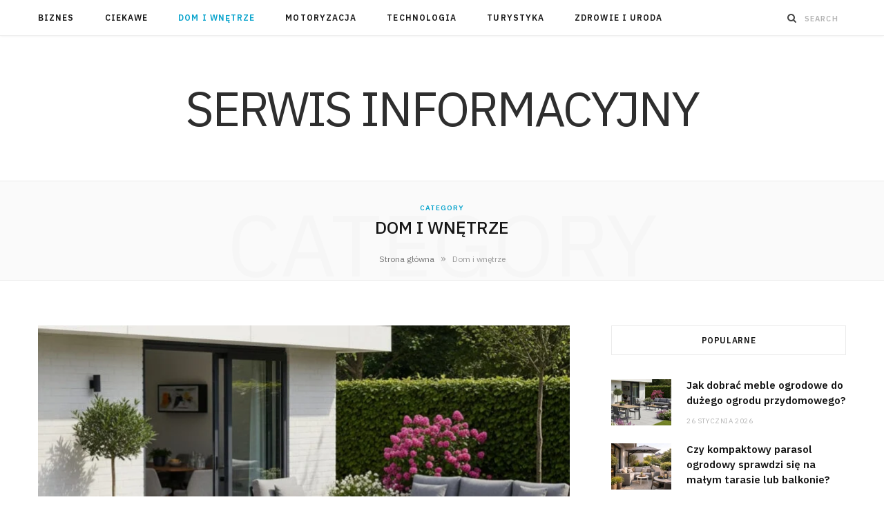

--- FILE ---
content_type: text/html; charset=UTF-8
request_url: https://collectivemx.com/category/dom-i-wnetrze/
body_size: 61064
content:
<!DOCTYPE html>
<html lang="pl-PL">

<head>

	<meta charset="UTF-8" />
	<meta http-equiv="x-ua-compatible" content="ie=edge" />
	<meta name="viewport" content="width=device-width, initial-scale=1" />
	<link rel="pingback" href="https://collectivemx.com/xmlrpc.php" />
	<link rel="profile" href="http://gmpg.org/xfn/11" />
	
	<meta name='robots' content='index, follow, max-image-preview:large, max-snippet:-1, max-video-preview:-1' />

	<!-- This site is optimized with the Yoast SEO plugin v24.5 - https://yoast.com/wordpress/plugins/seo/ -->
	<title>Archiwa Dom i wnętrze - Serwis informacyjny</title>
	<link rel="canonical" href="https://collectivemx.com/category/dom-i-wnetrze/" />
	<link rel="next" href="https://collectivemx.com/category/dom-i-wnetrze/page/2/" />
	<meta property="og:locale" content="pl_PL" />
	<meta property="og:type" content="article" />
	<meta property="og:title" content="Archiwa Dom i wnętrze - Serwis informacyjny" />
	<meta property="og:url" content="https://collectivemx.com/category/dom-i-wnetrze/" />
	<meta property="og:site_name" content="Serwis informacyjny" />
	<meta name="twitter:card" content="summary_large_image" />
	<script type="application/ld+json" class="yoast-schema-graph">{"@context":"https://schema.org","@graph":[{"@type":"CollectionPage","@id":"https://collectivemx.com/category/dom-i-wnetrze/","url":"https://collectivemx.com/category/dom-i-wnetrze/","name":"Archiwa Dom i wnętrze - Serwis informacyjny","isPartOf":{"@id":"https://collectivemx.com/#website"},"primaryImageOfPage":{"@id":"https://collectivemx.com/category/dom-i-wnetrze/#primaryimage"},"image":{"@id":"https://collectivemx.com/category/dom-i-wnetrze/#primaryimage"},"thumbnailUrl":"https://collectivemx.com/wp-content/uploads/2026/01/modulowy-zestaw-mebli-ogrodowych.jpg","breadcrumb":{"@id":"https://collectivemx.com/category/dom-i-wnetrze/#breadcrumb"},"inLanguage":"pl-PL"},{"@type":"ImageObject","inLanguage":"pl-PL","@id":"https://collectivemx.com/category/dom-i-wnetrze/#primaryimage","url":"https://collectivemx.com/wp-content/uploads/2026/01/modulowy-zestaw-mebli-ogrodowych.jpg","contentUrl":"https://collectivemx.com/wp-content/uploads/2026/01/modulowy-zestaw-mebli-ogrodowych.jpg","width":1080,"height":765},{"@type":"BreadcrumbList","@id":"https://collectivemx.com/category/dom-i-wnetrze/#breadcrumb","itemListElement":[{"@type":"ListItem","position":1,"name":"Strona główna","item":"https://collectivemx.com/"},{"@type":"ListItem","position":2,"name":"Dom i wnętrze"}]},{"@type":"WebSite","@id":"https://collectivemx.com/#website","url":"https://collectivemx.com/","name":"Serwis informacyjny","description":"","potentialAction":[{"@type":"SearchAction","target":{"@type":"EntryPoint","urlTemplate":"https://collectivemx.com/?s={search_term_string}"},"query-input":{"@type":"PropertyValueSpecification","valueRequired":true,"valueName":"search_term_string"}}],"inLanguage":"pl-PL"}]}</script>
	<!-- / Yoast SEO plugin. -->


<link rel='dns-prefetch' href='//fonts.googleapis.com' />
<link rel='dns-prefetch' href='//www.googletagmanager.com' />
<link rel='dns-prefetch' href='//pagead2.googlesyndication.com' />
<link rel="alternate" type="application/rss+xml" title="Serwis informacyjny &raquo; Kanał z wpisami" href="https://collectivemx.com/feed/" />
<link rel="alternate" type="application/rss+xml" title="Serwis informacyjny &raquo; Kanał z wpisami zaszufladkowanymi do kategorii Dom i wnętrze" href="https://collectivemx.com/category/dom-i-wnetrze/feed/" />
<script type="text/javascript">
/* <![CDATA[ */
window._wpemojiSettings = {"baseUrl":"https:\/\/s.w.org\/images\/core\/emoji\/15.0.3\/72x72\/","ext":".png","svgUrl":"https:\/\/s.w.org\/images\/core\/emoji\/15.0.3\/svg\/","svgExt":".svg","source":{"concatemoji":"https:\/\/collectivemx.com\/wp-includes\/js\/wp-emoji-release.min.js?ver=6.5.7"}};
/*! This file is auto-generated */
!function(i,n){var o,s,e;function c(e){try{var t={supportTests:e,timestamp:(new Date).valueOf()};sessionStorage.setItem(o,JSON.stringify(t))}catch(e){}}function p(e,t,n){e.clearRect(0,0,e.canvas.width,e.canvas.height),e.fillText(t,0,0);var t=new Uint32Array(e.getImageData(0,0,e.canvas.width,e.canvas.height).data),r=(e.clearRect(0,0,e.canvas.width,e.canvas.height),e.fillText(n,0,0),new Uint32Array(e.getImageData(0,0,e.canvas.width,e.canvas.height).data));return t.every(function(e,t){return e===r[t]})}function u(e,t,n){switch(t){case"flag":return n(e,"\ud83c\udff3\ufe0f\u200d\u26a7\ufe0f","\ud83c\udff3\ufe0f\u200b\u26a7\ufe0f")?!1:!n(e,"\ud83c\uddfa\ud83c\uddf3","\ud83c\uddfa\u200b\ud83c\uddf3")&&!n(e,"\ud83c\udff4\udb40\udc67\udb40\udc62\udb40\udc65\udb40\udc6e\udb40\udc67\udb40\udc7f","\ud83c\udff4\u200b\udb40\udc67\u200b\udb40\udc62\u200b\udb40\udc65\u200b\udb40\udc6e\u200b\udb40\udc67\u200b\udb40\udc7f");case"emoji":return!n(e,"\ud83d\udc26\u200d\u2b1b","\ud83d\udc26\u200b\u2b1b")}return!1}function f(e,t,n){var r="undefined"!=typeof WorkerGlobalScope&&self instanceof WorkerGlobalScope?new OffscreenCanvas(300,150):i.createElement("canvas"),a=r.getContext("2d",{willReadFrequently:!0}),o=(a.textBaseline="top",a.font="600 32px Arial",{});return e.forEach(function(e){o[e]=t(a,e,n)}),o}function t(e){var t=i.createElement("script");t.src=e,t.defer=!0,i.head.appendChild(t)}"undefined"!=typeof Promise&&(o="wpEmojiSettingsSupports",s=["flag","emoji"],n.supports={everything:!0,everythingExceptFlag:!0},e=new Promise(function(e){i.addEventListener("DOMContentLoaded",e,{once:!0})}),new Promise(function(t){var n=function(){try{var e=JSON.parse(sessionStorage.getItem(o));if("object"==typeof e&&"number"==typeof e.timestamp&&(new Date).valueOf()<e.timestamp+604800&&"object"==typeof e.supportTests)return e.supportTests}catch(e){}return null}();if(!n){if("undefined"!=typeof Worker&&"undefined"!=typeof OffscreenCanvas&&"undefined"!=typeof URL&&URL.createObjectURL&&"undefined"!=typeof Blob)try{var e="postMessage("+f.toString()+"("+[JSON.stringify(s),u.toString(),p.toString()].join(",")+"));",r=new Blob([e],{type:"text/javascript"}),a=new Worker(URL.createObjectURL(r),{name:"wpTestEmojiSupports"});return void(a.onmessage=function(e){c(n=e.data),a.terminate(),t(n)})}catch(e){}c(n=f(s,u,p))}t(n)}).then(function(e){for(var t in e)n.supports[t]=e[t],n.supports.everything=n.supports.everything&&n.supports[t],"flag"!==t&&(n.supports.everythingExceptFlag=n.supports.everythingExceptFlag&&n.supports[t]);n.supports.everythingExceptFlag=n.supports.everythingExceptFlag&&!n.supports.flag,n.DOMReady=!1,n.readyCallback=function(){n.DOMReady=!0}}).then(function(){return e}).then(function(){var e;n.supports.everything||(n.readyCallback(),(e=n.source||{}).concatemoji?t(e.concatemoji):e.wpemoji&&e.twemoji&&(t(e.twemoji),t(e.wpemoji)))}))}((window,document),window._wpemojiSettings);
/* ]]> */
</script>
<style id='wp-emoji-styles-inline-css' type='text/css'>

	img.wp-smiley, img.emoji {
		display: inline !important;
		border: none !important;
		box-shadow: none !important;
		height: 1em !important;
		width: 1em !important;
		margin: 0 0.07em !important;
		vertical-align: -0.1em !important;
		background: none !important;
		padding: 0 !important;
	}
</style>
<link rel='stylesheet' id='wp-block-library-css' href='https://collectivemx.com/wp-includes/css/dist/block-library/style.min.css?ver=6.5.7' type='text/css' media='all' />
<style id='classic-theme-styles-inline-css' type='text/css'>
/*! This file is auto-generated */
.wp-block-button__link{color:#fff;background-color:#32373c;border-radius:9999px;box-shadow:none;text-decoration:none;padding:calc(.667em + 2px) calc(1.333em + 2px);font-size:1.125em}.wp-block-file__button{background:#32373c;color:#fff;text-decoration:none}
</style>
<style id='global-styles-inline-css' type='text/css'>
body{--wp--preset--color--black: #000000;--wp--preset--color--cyan-bluish-gray: #abb8c3;--wp--preset--color--white: #ffffff;--wp--preset--color--pale-pink: #f78da7;--wp--preset--color--vivid-red: #cf2e2e;--wp--preset--color--luminous-vivid-orange: #ff6900;--wp--preset--color--luminous-vivid-amber: #fcb900;--wp--preset--color--light-green-cyan: #7bdcb5;--wp--preset--color--vivid-green-cyan: #00d084;--wp--preset--color--pale-cyan-blue: #8ed1fc;--wp--preset--color--vivid-cyan-blue: #0693e3;--wp--preset--color--vivid-purple: #9b51e0;--wp--preset--gradient--vivid-cyan-blue-to-vivid-purple: linear-gradient(135deg,rgba(6,147,227,1) 0%,rgb(155,81,224) 100%);--wp--preset--gradient--light-green-cyan-to-vivid-green-cyan: linear-gradient(135deg,rgb(122,220,180) 0%,rgb(0,208,130) 100%);--wp--preset--gradient--luminous-vivid-amber-to-luminous-vivid-orange: linear-gradient(135deg,rgba(252,185,0,1) 0%,rgba(255,105,0,1) 100%);--wp--preset--gradient--luminous-vivid-orange-to-vivid-red: linear-gradient(135deg,rgba(255,105,0,1) 0%,rgb(207,46,46) 100%);--wp--preset--gradient--very-light-gray-to-cyan-bluish-gray: linear-gradient(135deg,rgb(238,238,238) 0%,rgb(169,184,195) 100%);--wp--preset--gradient--cool-to-warm-spectrum: linear-gradient(135deg,rgb(74,234,220) 0%,rgb(151,120,209) 20%,rgb(207,42,186) 40%,rgb(238,44,130) 60%,rgb(251,105,98) 80%,rgb(254,248,76) 100%);--wp--preset--gradient--blush-light-purple: linear-gradient(135deg,rgb(255,206,236) 0%,rgb(152,150,240) 100%);--wp--preset--gradient--blush-bordeaux: linear-gradient(135deg,rgb(254,205,165) 0%,rgb(254,45,45) 50%,rgb(107,0,62) 100%);--wp--preset--gradient--luminous-dusk: linear-gradient(135deg,rgb(255,203,112) 0%,rgb(199,81,192) 50%,rgb(65,88,208) 100%);--wp--preset--gradient--pale-ocean: linear-gradient(135deg,rgb(255,245,203) 0%,rgb(182,227,212) 50%,rgb(51,167,181) 100%);--wp--preset--gradient--electric-grass: linear-gradient(135deg,rgb(202,248,128) 0%,rgb(113,206,126) 100%);--wp--preset--gradient--midnight: linear-gradient(135deg,rgb(2,3,129) 0%,rgb(40,116,252) 100%);--wp--preset--font-size--small: 13px;--wp--preset--font-size--medium: 20px;--wp--preset--font-size--large: 36px;--wp--preset--font-size--x-large: 42px;--wp--preset--spacing--20: 0.44rem;--wp--preset--spacing--30: 0.67rem;--wp--preset--spacing--40: 1rem;--wp--preset--spacing--50: 1.5rem;--wp--preset--spacing--60: 2.25rem;--wp--preset--spacing--70: 3.38rem;--wp--preset--spacing--80: 5.06rem;--wp--preset--shadow--natural: 6px 6px 9px rgba(0, 0, 0, 0.2);--wp--preset--shadow--deep: 12px 12px 50px rgba(0, 0, 0, 0.4);--wp--preset--shadow--sharp: 6px 6px 0px rgba(0, 0, 0, 0.2);--wp--preset--shadow--outlined: 6px 6px 0px -3px rgba(255, 255, 255, 1), 6px 6px rgba(0, 0, 0, 1);--wp--preset--shadow--crisp: 6px 6px 0px rgba(0, 0, 0, 1);}:where(.is-layout-flex){gap: 0.5em;}:where(.is-layout-grid){gap: 0.5em;}body .is-layout-flex{display: flex;}body .is-layout-flex{flex-wrap: wrap;align-items: center;}body .is-layout-flex > *{margin: 0;}body .is-layout-grid{display: grid;}body .is-layout-grid > *{margin: 0;}:where(.wp-block-columns.is-layout-flex){gap: 2em;}:where(.wp-block-columns.is-layout-grid){gap: 2em;}:where(.wp-block-post-template.is-layout-flex){gap: 1.25em;}:where(.wp-block-post-template.is-layout-grid){gap: 1.25em;}.has-black-color{color: var(--wp--preset--color--black) !important;}.has-cyan-bluish-gray-color{color: var(--wp--preset--color--cyan-bluish-gray) !important;}.has-white-color{color: var(--wp--preset--color--white) !important;}.has-pale-pink-color{color: var(--wp--preset--color--pale-pink) !important;}.has-vivid-red-color{color: var(--wp--preset--color--vivid-red) !important;}.has-luminous-vivid-orange-color{color: var(--wp--preset--color--luminous-vivid-orange) !important;}.has-luminous-vivid-amber-color{color: var(--wp--preset--color--luminous-vivid-amber) !important;}.has-light-green-cyan-color{color: var(--wp--preset--color--light-green-cyan) !important;}.has-vivid-green-cyan-color{color: var(--wp--preset--color--vivid-green-cyan) !important;}.has-pale-cyan-blue-color{color: var(--wp--preset--color--pale-cyan-blue) !important;}.has-vivid-cyan-blue-color{color: var(--wp--preset--color--vivid-cyan-blue) !important;}.has-vivid-purple-color{color: var(--wp--preset--color--vivid-purple) !important;}.has-black-background-color{background-color: var(--wp--preset--color--black) !important;}.has-cyan-bluish-gray-background-color{background-color: var(--wp--preset--color--cyan-bluish-gray) !important;}.has-white-background-color{background-color: var(--wp--preset--color--white) !important;}.has-pale-pink-background-color{background-color: var(--wp--preset--color--pale-pink) !important;}.has-vivid-red-background-color{background-color: var(--wp--preset--color--vivid-red) !important;}.has-luminous-vivid-orange-background-color{background-color: var(--wp--preset--color--luminous-vivid-orange) !important;}.has-luminous-vivid-amber-background-color{background-color: var(--wp--preset--color--luminous-vivid-amber) !important;}.has-light-green-cyan-background-color{background-color: var(--wp--preset--color--light-green-cyan) !important;}.has-vivid-green-cyan-background-color{background-color: var(--wp--preset--color--vivid-green-cyan) !important;}.has-pale-cyan-blue-background-color{background-color: var(--wp--preset--color--pale-cyan-blue) !important;}.has-vivid-cyan-blue-background-color{background-color: var(--wp--preset--color--vivid-cyan-blue) !important;}.has-vivid-purple-background-color{background-color: var(--wp--preset--color--vivid-purple) !important;}.has-black-border-color{border-color: var(--wp--preset--color--black) !important;}.has-cyan-bluish-gray-border-color{border-color: var(--wp--preset--color--cyan-bluish-gray) !important;}.has-white-border-color{border-color: var(--wp--preset--color--white) !important;}.has-pale-pink-border-color{border-color: var(--wp--preset--color--pale-pink) !important;}.has-vivid-red-border-color{border-color: var(--wp--preset--color--vivid-red) !important;}.has-luminous-vivid-orange-border-color{border-color: var(--wp--preset--color--luminous-vivid-orange) !important;}.has-luminous-vivid-amber-border-color{border-color: var(--wp--preset--color--luminous-vivid-amber) !important;}.has-light-green-cyan-border-color{border-color: var(--wp--preset--color--light-green-cyan) !important;}.has-vivid-green-cyan-border-color{border-color: var(--wp--preset--color--vivid-green-cyan) !important;}.has-pale-cyan-blue-border-color{border-color: var(--wp--preset--color--pale-cyan-blue) !important;}.has-vivid-cyan-blue-border-color{border-color: var(--wp--preset--color--vivid-cyan-blue) !important;}.has-vivid-purple-border-color{border-color: var(--wp--preset--color--vivid-purple) !important;}.has-vivid-cyan-blue-to-vivid-purple-gradient-background{background: var(--wp--preset--gradient--vivid-cyan-blue-to-vivid-purple) !important;}.has-light-green-cyan-to-vivid-green-cyan-gradient-background{background: var(--wp--preset--gradient--light-green-cyan-to-vivid-green-cyan) !important;}.has-luminous-vivid-amber-to-luminous-vivid-orange-gradient-background{background: var(--wp--preset--gradient--luminous-vivid-amber-to-luminous-vivid-orange) !important;}.has-luminous-vivid-orange-to-vivid-red-gradient-background{background: var(--wp--preset--gradient--luminous-vivid-orange-to-vivid-red) !important;}.has-very-light-gray-to-cyan-bluish-gray-gradient-background{background: var(--wp--preset--gradient--very-light-gray-to-cyan-bluish-gray) !important;}.has-cool-to-warm-spectrum-gradient-background{background: var(--wp--preset--gradient--cool-to-warm-spectrum) !important;}.has-blush-light-purple-gradient-background{background: var(--wp--preset--gradient--blush-light-purple) !important;}.has-blush-bordeaux-gradient-background{background: var(--wp--preset--gradient--blush-bordeaux) !important;}.has-luminous-dusk-gradient-background{background: var(--wp--preset--gradient--luminous-dusk) !important;}.has-pale-ocean-gradient-background{background: var(--wp--preset--gradient--pale-ocean) !important;}.has-electric-grass-gradient-background{background: var(--wp--preset--gradient--electric-grass) !important;}.has-midnight-gradient-background{background: var(--wp--preset--gradient--midnight) !important;}.has-small-font-size{font-size: var(--wp--preset--font-size--small) !important;}.has-medium-font-size{font-size: var(--wp--preset--font-size--medium) !important;}.has-large-font-size{font-size: var(--wp--preset--font-size--large) !important;}.has-x-large-font-size{font-size: var(--wp--preset--font-size--x-large) !important;}
.wp-block-navigation a:where(:not(.wp-element-button)){color: inherit;}
:where(.wp-block-post-template.is-layout-flex){gap: 1.25em;}:where(.wp-block-post-template.is-layout-grid){gap: 1.25em;}
:where(.wp-block-columns.is-layout-flex){gap: 2em;}:where(.wp-block-columns.is-layout-grid){gap: 2em;}
.wp-block-pullquote{font-size: 1.5em;line-height: 1.6;}
</style>
<link rel='stylesheet' id='cheerup-fonts-css' href='https://fonts.googleapis.com/css?family=IBM+Plex+Sans%3A400%2C500%2C600%2C700%7CMerriweather%3A300%2C300i%7CLora%3A400%2C400i' type='text/css' media='all' />
<link rel='stylesheet' id='cheerup-core-css' href='https://collectivemx.com/wp-content/themes/cheerup/style.css?ver=7.3.1' type='text/css' media='all' />
<link rel='stylesheet' id='magnific-popup-css' href='https://collectivemx.com/wp-content/themes/cheerup/css/lightbox.css?ver=7.3.1' type='text/css' media='all' />
<link rel='stylesheet' id='cheerup-icons-css' href='https://collectivemx.com/wp-content/themes/cheerup/css/icons/icons.css?ver=7.3.1' type='text/css' media='all' />
<script type="text/javascript" src="https://collectivemx.com/wp-includes/js/jquery/jquery.min.js?ver=3.7.1" id="jquery-core-js"></script>
<script type="text/javascript" src="https://collectivemx.com/wp-includes/js/jquery/jquery-migrate.min.js?ver=3.4.1" id="jquery-migrate-js"></script>
<script nomodule type="text/javascript" src="https://collectivemx.com/wp-content/themes/cheerup/js/ie-polyfills.js?ver=7.3.1" id="cheerup-ie-polyfills-js"></script>
<link rel="https://api.w.org/" href="https://collectivemx.com/wp-json/" /><link rel="alternate" type="application/json" href="https://collectivemx.com/wp-json/wp/v2/categories/4" /><link rel="EditURI" type="application/rsd+xml" title="RSD" href="https://collectivemx.com/xmlrpc.php?rsd" />
<meta name="generator" content="WordPress 6.5.7" />
<meta name="generator" content="Site Kit by Google 1.171.0" /><script>var Sphere_Plugin = {"ajaxurl":"https:\/\/collectivemx.com\/wp-admin\/admin-ajax.php"};</script>
<!-- Znaczniki meta Google AdSense dodane przez Site Kit -->
<meta name="google-adsense-platform-account" content="ca-host-pub-2644536267352236">
<meta name="google-adsense-platform-domain" content="sitekit.withgoogle.com">
<!-- Zakończ dodawanie meta znaczników Google AdSense przez Site Kit -->

<!-- Fragment Google AdSense dodany przez Site Kit -->
<script type="text/javascript" async="async" src="https://pagead2.googlesyndication.com/pagead/js/adsbygoogle.js?client=ca-pub-4720536360252551&amp;host=ca-host-pub-2644536267352236" crossorigin="anonymous"></script>

<!-- Zakończ fragment Google AdSense dodany przez Site Kit -->

</head>

<body class="archive category category-dom-i-wnetrze category-4 right-sidebar  lazy-normal has-lb has-lb-s">


<div class="main-wrap">

	
	
	<header id="main-head" class="main-head ">
	
		
	<div class="top-bar light cf">
	
		<div class="top-bar-content ts-contain" data-sticky-bar="1">
			<div class="wrap cf">
			
			<span class="mobile-nav"><i class="tsi tsi-bars"></i></span>
			
			
				
							
										
				<nav class="navigation nav-relative light">					
					<div class="menu-menu-container"><ul id="menu-menu" class="menu"><li id="menu-item-9" class="menu-item menu-item-type-taxonomy menu-item-object-category menu-cat-2 menu-item-9"><a href="https://collectivemx.com/category/biznes/">Biznes</a></li>
<li id="menu-item-10" class="menu-item menu-item-type-taxonomy menu-item-object-category menu-cat-3 menu-item-10"><a href="https://collectivemx.com/category/ciekawe/">Ciekawe</a></li>
<li id="menu-item-11" class="menu-item menu-item-type-taxonomy menu-item-object-category current-menu-item menu-cat-4 menu-item-11"><a href="https://collectivemx.com/category/dom-i-wnetrze/" aria-current="page">Dom i wnętrze</a></li>
<li id="menu-item-12" class="menu-item menu-item-type-taxonomy menu-item-object-category menu-cat-5 menu-item-12"><a href="https://collectivemx.com/category/motoryzacja/">Motoryzacja</a></li>
<li id="menu-item-13" class="menu-item menu-item-type-taxonomy menu-item-object-category menu-cat-6 menu-item-13"><a href="https://collectivemx.com/category/technologia/">Technologia</a></li>
<li id="menu-item-14" class="menu-item menu-item-type-taxonomy menu-item-object-category menu-cat-7 menu-item-14"><a href="https://collectivemx.com/category/turystyka/">Turystyka</a></li>
<li id="menu-item-15" class="menu-item menu-item-type-taxonomy menu-item-object-category menu-cat-8 menu-item-15"><a href="https://collectivemx.com/category/zdrowie-i-uroda/">Zdrowie i uroda</a></li>
</ul></div>				</nav>
				
								
							
			
				<div class="actions">
					
										
										
					
										
					<div class="search-action cf">
					
						<form method="get" class="search-form" action="https://collectivemx.com/">
						
							<button type="submit" class="search-submit"><i class="tsi tsi-search"></i></button>
							<input type="search" class="search-field" name="s" placeholder="Search" value="" required />
							
						</form>
								
					</div>
					
									
				</div>
				
			</div>			
		</div>
		
	</div>
	
		<div class="inner ts-contain">	
			<div class="wrap logo-wrap cf">
			
						<div class="title">
			
			<a href="https://collectivemx.com/" title="Serwis informacyjny" rel="home">
			
							
				<span class="text-logo">Serwis informacyjny</span>
				
						
			</a>
		
		</div>				
							
			</div>
		</div>
		
	</header> <!-- .main-head -->
	
		
	
	<div class="archive-head ts-contain">
	
		
		
		
	
		<span class="sub-title">Category</span>
		<h2 class="title">Dom i wnętrze</h2>
		
		<i class="background">Category</i>
		
		
		<nav class="breadcrumbs ts-contain" id="breadcrumb"><div class="inner wrap"><span><span><a href="https://collectivemx.com/">Strona główna</a></span> <span class="delim">&raquo;</span> <span class="breadcrumb_last" aria-current="page">Dom i wnętrze</span></span></div></nav>	
	</div>


	<div class="main wrap">
		<div class="ts-row cf">
			<div class="col-8 main-content cf">
		
			
<div class="posts-container posts-large cf">


	<div class="posts-wrap">
	
			
		
<article id="post-384" class="post-main large-post post-384 post type-post status-publish format-standard has-post-thumbnail category-dom-i-wnetrze tag-meble-ogrodowe tag-modulowy-zestaw-mebli-ogrodowych">
	
	<header class="post-header cf">

			
	<div class="featured">
	
				
			<a href="https://collectivemx.com/jak-dobrac-meble-ogrodowe-do-duzego-ogrodu-przydomowego/" class="image-link"><img width="768" height="544" src="[data-uri]" class="attachment-cheerup-768 size-cheerup-768 lazyload wp-post-image" alt="" sizes="(max-width: 768px) 100vw, 768px" title="Jak dobrać meble ogrodowe do dużego ogrodu przydomowego?" decoding="async" fetchpriority="high" data-srcset="https://collectivemx.com/wp-content/uploads/2026/01/modulowy-zestaw-mebli-ogrodowych-768x544.jpg 768w, https://collectivemx.com/wp-content/uploads/2026/01/modulowy-zestaw-mebli-ogrodowych-300x213.jpg 300w, https://collectivemx.com/wp-content/uploads/2026/01/modulowy-zestaw-mebli-ogrodowych-1024x725.jpg 1024w, https://collectivemx.com/wp-content/uploads/2026/01/modulowy-zestaw-mebli-ogrodowych-175x124.jpg 175w, https://collectivemx.com/wp-content/uploads/2026/01/modulowy-zestaw-mebli-ogrodowych-450x319.jpg 450w, https://collectivemx.com/wp-content/uploads/2026/01/modulowy-zestaw-mebli-ogrodowych.jpg 1080w" data-src="https://collectivemx.com/wp-content/uploads/2026/01/modulowy-zestaw-mebli-ogrodowych-768x544.jpg" /></a>			
				
	</div>
		
		<div class="post-meta post-meta-a post-meta-center has-below"><div class="meta-above"><span class="post-cat">
						<span class="text-in">In</span>
						<a href="https://collectivemx.com/category/dom-i-wnetrze/" class="category" rel="category">Dom i wnętrze</a>
					</span>
					</div><h2 class="is-title post-title-alt"><a href="https://collectivemx.com/jak-dobrac-meble-ogrodowe-do-duzego-ogrodu-przydomowego/">Jak dobrać meble ogrodowe do dużego ogrodu przydomowego?</a></h2><div class="below meta-below"><a href="https://collectivemx.com/jak-dobrac-meble-ogrodowe-do-duzego-ogrodu-przydomowego/" class="meta-item date-link">
						<time class="post-date" datetime="2026-01-26T19:30:18+01:00">26 stycznia 2026</time>
					</a> <span class="meta-sep"></span> <span class="meta-item comments"><a href="https://collectivemx.com/jak-dobrac-meble-ogrodowe-do-duzego-ogrodu-przydomowego/#respond">Brak komentarzy</a></span></div></div>		
	</header><!-- .post-header -->

	<div class="post-content description cf entry-content">
		
		<p>Duży ogród przydomowy daje ogromne możliwości aranżacyjne, ale jednocześnie stawia konkretne wymagania dotyczące doboru mebli ogrodowych. W przeciwieństwie do małych tarasów, gdzie kluczowa jest oszczędność miejsca, w rozległej przestrzeni najważniejsze stają się proporcje, strefowanie oraz spójność wizualna. Odpowiednio dobrane meble nie tylko podnoszą komfort wypoczynku, lecz także porządkują ogród i nadają mu wyraźną strukturę funkcjonalną.</p>
<h2 id="skala-ogrodu-a-wyb-r-mebli">Skala ogrodu a wybór mebli</h2>
<p>Pierwszym błędem popełnianym w dużych ogrodach jest stosowanie zbyt drobnych zestawów mebli. Rozległa przestrzeń wymaga elementów, które wizualnie ją „udźwigną”. Meble powinny być pełnowymiarowe, stabilne i wyraźnie zaznaczać swoje miejsce w aranżacji. W dużym ogrodzie lepiej sprawdzają się zestawy modułowe oraz rozbudowane układy wypoczynkowe niż pojedyncze sofy czy niewielkie komplety.</p>
<h2 id="strefowanie-jako-podstawa-funkcjonalno-ci">Strefowanie jako podstawa funkcjonalności</h2>
<p>Duży ogród przydomowy powinien być podzielony na kilka niezależnych stref. Najczęściej są to strefa głównego wypoczynku, strefa jadalniana, strefa relaksu typu lounge oraz przestrzeń kulinarna. Każda z nich powinna mieć własne meble, dopasowane do konkretnej funkcji. Taki podział sprawia, że ogród staje się bardziej intuicyjny i wygodny w codziennym użytkowaniu.</p>
<h2 id="g-wna-strefa-wypoczynkowa-w-centralnej-cz-ci-ogrodu">Główna strefa wypoczynkowa w centralnej części ogrodu</h2>
<p>W dużym ogrodzie warto wyznaczyć centralną strefę wypoczynkową, która stanie się punktem odniesienia dla pozostałych elementów aranżacji. Doskonale sprawdza się tu <a href="https://gardenspace.pl/zestaw-mebli-ogrodowych-loop-i">modułowy zestaw mebli ogrodowych LOOP I</a>, który pozwala tworzyć rozbudowane konfiguracje dopasowane do skali przestrzeni.</p>
<p>Alternatywą, szczególnie w bardziej geometrycznych aranżacjach, jest <a href="https://gardenspace.pl/zestaw-mebli-ogrodowych-loop-ii">zestaw mebli ogrodowych LOOP II</a>, który zachowuje nowoczesny charakter, jednocześnie umożliwiając logiczne rozplanowanie dużej powierzchni.</p>
<h2 id="jasne-meble-w-rozleg-ej-przestrzeni">Jasne meble w rozległej przestrzeni</h2>
<p>W dużych ogrodach jasne meble nie dominują przestrzeni, lecz nadają jej lekkości. Szczególnie dobrze sprawdzają się w otoczeniu zieleni oraz nowoczesnej architektury. Przykładem takiego rozwiązania jest <a href="https://gardenspace.pl/zestaw-mebli-ogrodowych-dox-bialy">biały zestaw mebli ogrodowych DOX</a>, który porządkuje przestrzeń i podkreśla jej elegancki charakter.</p>
<h2 id="ochrona-przeciws-oneczna-na-du-skal-">Ochrona przeciwsłoneczna na dużą skalę</h2>
<p>Rozległy ogród wymaga równie dużych rozwiązań w zakresie ochrony przed słońcem. W centralnych strefach wypoczynku idealnym rozwiązaniem jest <a href="https://gardenspace.pl/duzy-parasol-ogrodowy-prostokatny-icon-4m-x-3m">duży parasol ogrodowy prostokątny ICON 4m x 3m</a>, który pozwala osłonić znaczną powierzchnię bez konieczności stosowania kilku mniejszych elementów.</p>
<p>W strefach bocznych lub przy zestawach jadalnianych doskonale sprawdza się <a href="https://gardenspace.pl/parasol-ogrodowy-challenger-t2-premium-35m-x-26m">parasol ogrodowy CHALLENGER T2 Premium 3.5m x 2.6m</a> oraz <a href="https://gardenspace.pl/parasol-ogrodowy-challenger-t2-premium-o35m">parasol ogrodowy CHALLENGER T2 Premium o średnicy 3.5 m</a>. W bardziej kameralnych częściach ogrodu praktycznym wyborem pozostaje <a href="https://gardenspace.pl/parasol-ogrodowy-voyager-t1-3m-x-2m">parasol ogrodowy VOYAGER T1 3m x 2m</a>.</p>
<h2 id="strefa-jadalniana-dla-wi-kszej-liczby-os-b">Strefa jadalniana dla większej liczby osób</h2>
<p>Duży ogród sprzyja organizowaniu spotkań i wspólnych posiłków. W takich warunkach najlepiej sprawdzają się pełnowymiarowe zestawy stołowe. <a href="https://gardenspace.pl/meble-ogrodowe-rondo-oe180-royal-white">Okrągły zestaw mebli ogrodowych RONDO OE180 Royal White</a> umożliwia wygodne rozmieszczenie gości i sprzyja integracji.</p>
<p>W aranżacjach nastawionych na dłuższe biesiadowanie doskonałym wyborem jest <a href="https://gardenspace.pl/meble-ogrodowe-rapallo-220-grey">zestaw mebli ogrodowych RAPALLO 220 Grey</a>, który dobrze komponuje się z dużymi tarasami i otwartymi przestrzeniami ogrodu.</p>
<h2 id="wyraziste-bry-y-w-du-ym-ogrodzie">Wyraziste bryły w dużym ogrodzie</h2>
<p>Im większa przestrzeń, tym większe znaczenie mają formy mebli. W nowoczesnych ogrodach świetnie odnajdują się zestawy o zdecydowanej geometrii, takie jak <a href="https://gardenspace.pl/meble-ogrodowe-muro-i">zestaw mebli ogrodowych MURO I</a> czy <a href="https://gardenspace.pl/meble-ogrodowe-muro-xxii">rozbudowany zestaw mebli ogrodowych MURO XXII</a>. Ich masywność pozwala zachować odpowiednie proporcje względem otoczenia.</p>
<p>Lżejszym wizualnie, ale nadal wyrazistym rozwiązaniem jest <a href="https://gardenspace.pl/meble-ogrodowe-toro-xviii">zestaw mebli ogrodowych TORO XVIII</a>, który dobrze sprawdza się w strefach przejściowych między tarasem a ogrodem.</p>
<h2 id="strefy-rozm-w-i-spotka-">Strefy rozmów i spotkań</h2>
<p>Duży ogród umożliwia stworzenie kilku niezależnych miejsc do rozmów. W tej roli doskonale sprawdza się <a href="https://gardenspace.pl/meble-ogrodowe-club-i">zestaw mebli ogrodowych CLUB I</a>, który można ustawić zarówno w centralnej części ogrodu, jak i w bardziej zacisznych lokalizacjach.</p>
<p>Bardziej designerskim akcentem może być <a href="https://gardenspace.pl/meble-ogrodowe-nimes-ii">zestaw mebli ogrodowych NIMES II</a>, który wprowadza nowoczesną elegancję i przełamuje monotonię dużych przestrzeni.</p>
<h2 id="funkcjonalne-zestawy-sto-owe-do-codziennego-u-ytku">Funkcjonalne zestawy stołowe do codziennego użytku</h2>
<p>W dużym ogrodzie warto zaplanować również dodatkowe stoły użytkowe. <a href="https://gardenspace.pl/stol-i-krzesla-ogrodowe-bordeaux-ii">Stół i krzesła ogrodowe BORDEAUX II</a> sprawdzają się jako uzupełnienie głównej strefy jadalnianej lub jako niezależne miejsce do pracy i posiłków.</p>
<p>Jasne aranżacje dobrze uzupełnia <a href="https://gardenspace.pl/zestaw-mebli-ogrodowych-soda-i-bialy">zestaw mebli ogrodowych SODA I biały</a>, natomiast w bardziej kontrastowych strefach świetnie odnajduje się <a href="https://gardenspace.pl/zestaw-mebli-ogrodowych-soda-ii-antracyt">zestaw mebli ogrodowych SODA II antracyt</a>.</p>
<h2 id="strefy-lounge-w-du-ym-ogrodzie">Strefy lounge w dużym ogrodzie</h2>
<p>Duży ogród przydomowy daje możliwość stworzenia pełnowymiarowych stref lounge. <a href="https://gardenspace.pl/zestaw-mebli-ogrodowych-haven-antracyt">Zestaw mebli ogrodowych HAVEN antracyt</a> pozwala zaaranżować przestrzeń sprzyjającą długiemu wypoczynkowi.</p>
<p>Jeszcze większą swobodę oferuje <a href="https://gardenspace.pl/zestaw-ogrodowy-narozny-haven-mokka">narożny zestaw ogrodowy HAVEN mokka</a>, który naturalnie wyznacza granice strefy relaksu.</p>
<h2 id="mi-kkie-linie-jako-przeciwwaga-dla-skali">Miękkie linie jako przeciwwaga dla skali</h2>
<p>Aby duży ogród nie sprawiał wrażenia surowego, warto wprowadzić meble o łagodniejszych kształtach. <a href="https://gardenspace.pl/zestaw-mebli-ogrodowych-hug-i-szarobezowy">Zestaw mebli ogrodowych HUG I szarobeżowy</a> oraz <a href="https://gardenspace.pl/zestaw-mebli-ogrodowych-hug-ii-szarobezowy">zestaw mebli ogrodowych HUG II szarobeżowy</a> wprowadzają wizualną równowagę i przytulność.</p>
<p>Podobny efekt zapewnia <a href="https://gardenspace.pl/zestaw-mebli-ogrodowych-cloud-mokka">zestaw mebli ogrodowych CLOUD mokka</a>, idealny do stref wyciszenia.</p>
<h2 id="strefa-kulinarna-w-du-ym-ogrodzie">Strefa kulinarna w dużym ogrodzie</h2>
<p>Duży ogród przydomowy to idealne miejsce na rozbudowaną strefę kulinarną. <a href="https://gardenspace.pl/grille-ogrodowe">Grille ogrodowe</a> umożliwiają stworzenie przestrzeni do gotowania na świeżym powietrzu.</p>
<p>W centralnej części ogrodu doskonale sprawdzi się <a href="https://gardenspace.pl/grill-ogrodowy-gazowy-lipari-4-palnikowy">grill ogrodowy gazowy LIPARI 4 palnikowy</a>, w mniejszych strefach funkcjonalnym wyborem jest <a href="https://gardenspace.pl/grill-ogrodowy-gazowy-vico-3-palnikowy">grill ogrodowy gazowy VICO 3 palnikowy</a>, natomiast najbardziej rozbudowaną formą jest <a href="https://gardenspace.pl/grill-ogrodowy-gazowy-kuchnia-bbq-etna-pro-6-palnikowa">kuchnia BBQ ETNA PRO 6 palnikowa</a>.</p>
<h2 id="proporcje-i-konsekwencja-jako-klucz-do-sukcesu">Proporcje i konsekwencja jako klucz do sukcesu</h2>
<p>Dobór mebli ogrodowych do dużego ogrodu przydomowego wymaga myślenia w kategoriach skali, funkcji i spójności. Odpowiednio dobrane zestawy nie tylko zwiększają komfort wypoczynku, lecz także porządkują przestrzeń i sprawiają, że ogród staje się w pełni funkcjonalnym przedłużeniem domu.</p>
		
		
	</div><!-- .post-content -->
	
	
				
	<div class="post-footer large-post-footer">
	
					<div class="col col-4 author">by <a href="https://collectivemx.com/author/redaktor/" title="Wpisy od redaktor" rel="author">redaktor</a></div>
				
					<div class="col col-4 read-more"><a href="https://collectivemx.com/jak-dobrac-meble-ogrodowe-do-duzego-ogrodu-przydomowego/" class="read-more-link">Read More</a></div>
				
					<div class="col col-4 social-icons">
		
									
	
	
	<ul class="social-share">

					<li>		
		<a href="#" class="likes-count tsi tsi-heart-o" data-id="384" title=""><span class="number">0</span></a>
		
		</li>
		

				
			<li>
				<a href="https://www.facebook.com/sharer.php?u=https%3A%2F%2Fcollectivemx.com%2Fjak-dobrac-meble-ogrodowe-do-duzego-ogrodu-przydomowego%2F" class="tsi tsi-facebook" target="_blank" title="Share on Facebook"></a>
			</li>
				
				
			<li>
				<a href="https://twitter.com/intent/tweet?url=https%3A%2F%2Fcollectivemx.com%2Fjak-dobrac-meble-ogrodowe-do-duzego-ogrodu-przydomowego%2F&#038;text=Jak%20dobra%C4%87%20meble%20ogrodowe%20do%20du%C5%BCego%20ogrodu%20przydomowego%3F" class="tsi tsi-twitter" target="_blank" title="Share on Twitter"></a>
			</li>
				
				
			<li>
				<a href="https://pinterest.com/pin/create/button/?url=https%3A%2F%2Fcollectivemx.com%2Fjak-dobrac-meble-ogrodowe-do-duzego-ogrodu-przydomowego%2F&#038;media=https%3A%2F%2Fcollectivemx.com%2Fwp-content%2Fuploads%2F2026%2F01%2Fmodulowy-zestaw-mebli-ogrodowych.jpg&#038;description=Jak%20dobra%C4%87%20meble%20ogrodowe%20do%20du%C5%BCego%20ogrodu%20przydomowego%3F" class="tsi tsi-pinterest-p" target="_blank" title="Pinterest"></a>
			</li>
				
				
			<li>
				<a href="mailto:?subject=Jak%20dobra%C4%87%20meble%20ogrodowe%20do%20du%C5%BCego%20ogrodu%20przydomowego%3F&#038;body=https%3A%2F%2Fcollectivemx.com%2Fjak-dobrac-meble-ogrodowe-do-duzego-ogrodu-przydomowego%2F" class="tsi tsi-envelope-o" target="_blank" title="Email"></a>
			</li>
				
		
		
	</ul>

						
			</div>
				
	</div>
	
			
</article>
		
			
		
<article id="post-380" class="post-main large-post post-380 post type-post status-publish format-standard has-post-thumbnail category-dom-i-wnetrze tag-kompaktowy-parasol-ogrodowy tag-zestaw-mebli-ogrodowych">
	
	<header class="post-header cf">

			
	<div class="featured">
	
				
			<a href="https://collectivemx.com/czy-kompaktowy-parasol-ogrodowy-sprawdzi-sie-na-malym-tarasie-lub-balkonie/" class="image-link"><img width="768" height="512" src="[data-uri]" class="attachment-cheerup-768 size-cheerup-768 lazyload wp-post-image" alt="" sizes="(max-width: 768px) 100vw, 768px" title="Czy kompaktowy parasol ogrodowy sprawdzi się na małym tarasie lub balkonie?" decoding="async" data-srcset="https://collectivemx.com/wp-content/uploads/2025/12/zestaw-mebli-ogrodowych-768x512.png 768w, https://collectivemx.com/wp-content/uploads/2025/12/zestaw-mebli-ogrodowych-300x200.png 300w, https://collectivemx.com/wp-content/uploads/2025/12/zestaw-mebli-ogrodowych-1024x683.png 1024w, https://collectivemx.com/wp-content/uploads/2025/12/zestaw-mebli-ogrodowych-175x117.png 175w, https://collectivemx.com/wp-content/uploads/2025/12/zestaw-mebli-ogrodowych-450x300.png 450w, https://collectivemx.com/wp-content/uploads/2025/12/zestaw-mebli-ogrodowych-1170x780.png 1170w, https://collectivemx.com/wp-content/uploads/2025/12/zestaw-mebli-ogrodowych-270x180.png 270w, https://collectivemx.com/wp-content/uploads/2025/12/zestaw-mebli-ogrodowych.png 1536w" data-src="https://collectivemx.com/wp-content/uploads/2025/12/zestaw-mebli-ogrodowych-768x512.png" /></a>			
				
	</div>
		
		<div class="post-meta post-meta-a post-meta-center has-below"><div class="meta-above"><span class="post-cat">
						<span class="text-in">In</span>
						<a href="https://collectivemx.com/category/dom-i-wnetrze/" class="category" rel="category">Dom i wnętrze</a>
					</span>
					</div><h2 class="is-title post-title-alt"><a href="https://collectivemx.com/czy-kompaktowy-parasol-ogrodowy-sprawdzi-sie-na-malym-tarasie-lub-balkonie/">Czy kompaktowy parasol ogrodowy sprawdzi się na małym tarasie lub balkonie?</a></h2><div class="below meta-below"><a href="https://collectivemx.com/czy-kompaktowy-parasol-ogrodowy-sprawdzi-sie-na-malym-tarasie-lub-balkonie/" class="meta-item date-link">
						<time class="post-date" datetime="2025-12-15T12:52:21+01:00">15 grudnia 2025</time>
					</a> <span class="meta-sep"></span> <span class="meta-item comments"><a href="https://collectivemx.com/czy-kompaktowy-parasol-ogrodowy-sprawdzi-sie-na-malym-tarasie-lub-balkonie/#respond">Brak komentarzy</a></span></div></div>		
	</header><!-- .post-header -->

	<div class="post-content description cf entry-content">
		
		<p>Mały taras lub balkon nie musi oznaczać rezygnacji z komfortu i funkcjonalnej strefy wypoczynku. Wraz z rosnącą popularnością mieszkań z ograniczoną przestrzenią zewnętrzną coraz większą rolę odgrywają rozwiązania kompaktowe, które pozwalają efektywnie wykorzystać każdy metr. Jednym z kluczowych elementów takiej aranżacji jest parasol. Pojawia się więc pytanie, czy kompaktowy parasol rzeczywiście sprawdzi się na niewielkim tarasie lub balkonie i czy może zapewnić realną ochronę przed słońcem oraz komfort codziennego użytkowania.</p>
<h2 id="ma-a-przestrze-a-potrzeba-ochrony-przeciws-onecznej">Mała przestrzeń a potrzeba ochrony przeciwsłonecznej</h2>
<p>Balkony i niewielkie tarasy są często bardziej narażone na bezpośrednie nasłonecznienie niż duże ogrody. Brak naturalnych osłon, takich jak drzewa czy pergole, sprawia, że nawet krótki odpoczynek może być niekomfortowy. Kompaktowy parasol pozwala stworzyć strefę cienia bez ingerencji w konstrukcję budynku i bez zajmowania dużej powierzchni użytkowej.</p>
<p>W połączeniu z lekkimi zestawami wypoczynkowymi, takimi jak <a href="https://gardenspace.pl/zestaw-mebli-ogrodowych-loop-i">nowoczesny zestaw mebli ogrodowych LOOP I</a>, parasol staje się elementem, który realnie zwiększa funkcjonalność małej przestrzeni.</p>
<h2 id="czym-wyr-nia-si-parasol-kompaktowy">Czym wyróżnia się parasol kompaktowy</h2>
<p>Parasol przeznaczony na mały taras lub balkon różni się od dużych modeli ogrodowych przede wszystkim proporcjami i konstrukcją. Mniejsza średnica lub prostokątna czasza pozwala precyzyjnie osłonić wybraną strefę bez przytłaczania aranżacji. Kluczowe znaczenie ma także sposób mocowania i możliwość regulacji, które decydują o tym, czy parasol będzie praktyczny w codziennym użytkowaniu.</p>
<p>Dobrym przykładem rozwiązania zaprojektowanego z myślą o ograniczonej przestrzeni jest <a href="https://gardenspace.pl/parasol-ogrodowy-voyager-t1-3m-x-2m">parasol ogrodowy VOYAGER T1 3m x 2m</a>, który oferuje funkcjonalną powierzchnię cienia przy zachowaniu kompaktowych wymiarów.</p>
<h2 id="ochrona-przed-s-o-cem-na-niewielkiej-powierzchni">Ochrona przed słońcem na niewielkiej powierzchni</h2>
<p>Na małym tarasie nie chodzi o stworzenie rozległej strefy cienia, lecz o skuteczne osłonięcie miejsca, w którym rzeczywiście przebywamy. Kompaktowy parasol pozwala precyzyjnie kontrolować zacienienie i ograniczyć nagrzewanie się powierzchni balkonu. Jasne meble i odpowiednio dobrana tkanina parasola dodatkowo poprawiają komfort termiczny.</p>
<p>Takie połączenie dobrze współgra z jasnymi kompletami, jak <a href="https://gardenspace.pl/zestaw-mebli-ogrodowych-dox-bialy">zestaw mebli ogrodowych DOX biały</a>, które optycznie powiększają przestrzeń i nie przytłaczają niewielkiego tarasu.</p>
<h2 id="stabilno-i-bezpiecze-stwo-w-warunkach-balkonowych">Stabilność i bezpieczeństwo w warunkach balkonowych</h2>
<p>Jednym z najczęstszych obaw związanych z parasolami na balkonach jest kwestia stabilności. Wysokie budynki i ekspozycja na wiatr wymagają solidnej konstrukcji oraz odpowiedniego wyważenia. Kompaktowe parasole projektowane są tak, aby zachować stabilność przy jednoczesnym ograniczeniu masy i rozmiarów.</p>
<p>W praktyce oznacza to, że parasol może być bezpiecznie użytkowany nawet w zabudowie miejskiej, pod warunkiem właściwego doboru modelu i podstawy.</p>
<h2 id="parasol-a-ergonomia-ma-ego-tarasu">Parasol a ergonomia małego tarasu</h2>
<p>Mała przestrzeń wymaga przemyślanych rozwiązań ergonomicznych. Parasol nie może ograniczać swobody poruszania się ani kolidować z meblami. Modele o przesuniętym maszcie lub z możliwością regulacji kąta nachylenia pozwalają ustawić czaszę dokładnie tam, gdzie jest potrzebna, bez zajmowania centralnej części balkonu.</p>
<p>Takie podejście sprawdza się szczególnie w zestawieniu z kompaktowymi kompletami jadalnianymi, na przykład <a href="https://gardenspace.pl/meble-ogrodowe-rondo-oe180-royal-white">okrągłym zestawem mebli ogrodowych RONDO OE180 Royal White</a>.</p>
<h2 id="czy-parasol-na-ma-y-taras-mo-e-chroni-przed-wiatrem">Czy parasol na mały taras może chronić przed wiatrem</h2>
<p>Choć podstawową funkcją parasola jest ochrona przed słońcem, na balkonie istotna jest także redukcja podmuchów wiatru. Kompaktowe parasole nie są projektowane jako pełna bariera wiatrowa, jednak odpowiednio napięta czasza i stabilna konstrukcja mogą znacząco poprawić komfort przebywania na zewnątrzu.</p>
<p>W zestawieniu z meblami o zwartej formie, takimi jak <a href="https://gardenspace.pl/meble-ogrodowe-club-i">meble ogrodowe CLUB I</a>, parasol pomaga stworzyć bardziej osłoniętą i przytulną przestrzeń.</p>
<h2 id="estetyka-i-proporcje-w-ma-ej-aran-acji">Estetyka i proporcje w małej aranżacji</h2>
<p>Na niewielkim balkonie każdy element ma znaczenie wizualne. Zbyt duży parasol może zaburzyć proporcje i przytłoczyć aranżację. Kompaktowe modele wpisują się w nowoczesne, minimalistyczne podejście do projektowania małych przestrzeni, gdzie liczy się lekkość formy i spójność stylistyczna.</p>
<p>Taką estetykę dobrze uzupełniają neutralne zestawy wypoczynkowe, jak <a href="https://gardenspace.pl/meble-ogrodowe-nimes-ii">meble ogrodowe NIMES II</a>, które nie dominują przestrzeni.</p>
<h2 id="funkcjonalno-parasola-w-codziennym-u-ytkowaniu">Funkcjonalność parasola w codziennym użytkowaniu</h2>
<p>Codzienne korzystanie z balkonu oznacza częste rozkładanie i składanie parasola. W modelach kompaktowych szczególny nacisk kładzie się na prostotę obsługi i intuicyjne mechanizmy. Dzięki temu parasol nie staje się elementem problematycznym, lecz naturalnym uzupełnieniem przestrzeni.</p>
<p>W połączeniu z niewielkimi zestawami wypoczynkowymi, takimi jak <a href="https://gardenspace.pl/zestaw-mebli-ogrodowych-soda-i-bialy">zestaw mebli ogrodowych SODA I biały</a>, tworzy funkcjonalną strefę relaksu nawet na małym metrażu.</p>
<h2 id="parasol-a-r-ne-scenariusze-u-ytkowania-balkonu">Parasol a różne scenariusze użytkowania balkonu</h2>
<p>Balkon często pełni wiele funkcji &#8211; od porannej kawy, przez pracę zdalną, po wieczorny odpoczynek. Kompaktowy parasol pozwala elastycznie dostosować przestrzeń do aktualnych potrzeb, chroniąc przed słońcem w ciągu dnia i zapewniając komfort w godzinach popołudniowych.</p>
<p>Taką elastyczność docenią użytkownicy nowoczesnych kompletów, takich jak <a href="https://gardenspace.pl/zestaw-mebli-ogrodowych-scoop-iii">zestaw mebli ogrodowych SCOOP III</a>.</p>
<h2 id="czy-kompaktowy-parasol-ogranicza-mo-liwo-ci-aran-acyjne">Czy kompaktowy parasol ogranicza możliwości aranżacyjne</h2>
<p>Wbrew obawom, dobrze dobrany parasol nie ogranicza aranżacji małego tarasu, lecz ją porządkuje. Wyznacza strefę funkcjonalną i nadaje przestrzeni charakter. Kluczowe jest zachowanie spójności stylistycznej pomiędzy parasolem a meblami.</p>
<p>Przykładem harmonijnego połączenia są zestawy o stonowanej kolorystyce, jak <a href="https://gardenspace.pl/zestaw-mebli-ogrodowych-orlando-antracyt">zestaw mebli ogrodowych ORLANDO antracyt</a>.</p>
<h2 id="ma-y-parasol-a-trwa-o-i-sezonowo-">Mały parasol a trwałość i sezonowość</h2>
<p>Kompaktowe parasole projektowane są z myślą o wielosezonowym użytkowaniu. Odpowiednie materiały i solidne konstrukcje sprawiają, że mogą pozostawać na balkonie przez dłuższy czas, bez konieczności ciągłego demontażu. W połączeniu z trwałymi meblami, takimi jak <a href="https://gardenspace.pl/meble-ogrodowe-rapallo-220-grey">meble ogrodowe RAPALLO 220 grey</a>, tworzą rozwiązanie na więcej niż jeden sezon.</p>
<h2 id="czy-kompaktowy-parasol-to-dobry-wyb-r-na-ma-y-taras-lub-balkon">Czy kompaktowy parasol to dobry wybór na mały taras lub balkon</h2>
<p>Analizując funkcjonalność, ergonomię i estetykę, można jednoznacznie stwierdzić, że kompaktowy parasol doskonale sprawdza się na małych tarasach i balkonach. Odpowiednio dobrany model zapewnia skuteczną ochronę przed słońcem, poprawia komfort użytkowania i pozwala w pełni wykorzystać potencjał niewielkiej przestrzeni zewnętrznej, bez kompromisów w zakresie wygody i stylu.</p>
		
		
	</div><!-- .post-content -->
	
	
				
	<div class="post-footer large-post-footer">
	
					<div class="col col-4 author">by <a href="https://collectivemx.com/author/redaktor/" title="Wpisy od redaktor" rel="author">redaktor</a></div>
				
					<div class="col col-4 read-more"><a href="https://collectivemx.com/czy-kompaktowy-parasol-ogrodowy-sprawdzi-sie-na-malym-tarasie-lub-balkonie/" class="read-more-link">Read More</a></div>
				
					<div class="col col-4 social-icons">
		
									
	
	
	<ul class="social-share">

					<li>		
		<a href="#" class="likes-count tsi tsi-heart-o" data-id="380" title=""><span class="number">0</span></a>
		
		</li>
		

				
			<li>
				<a href="https://www.facebook.com/sharer.php?u=https%3A%2F%2Fcollectivemx.com%2Fczy-kompaktowy-parasol-ogrodowy-sprawdzi-sie-na-malym-tarasie-lub-balkonie%2F" class="tsi tsi-facebook" target="_blank" title="Share on Facebook"></a>
			</li>
				
				
			<li>
				<a href="https://twitter.com/intent/tweet?url=https%3A%2F%2Fcollectivemx.com%2Fczy-kompaktowy-parasol-ogrodowy-sprawdzi-sie-na-malym-tarasie-lub-balkonie%2F&#038;text=Czy%20kompaktowy%20parasol%20ogrodowy%20sprawdzi%20si%C4%99%20na%20ma%C5%82ym%20tarasie%20lub%20balkonie%3F" class="tsi tsi-twitter" target="_blank" title="Share on Twitter"></a>
			</li>
				
				
			<li>
				<a href="https://pinterest.com/pin/create/button/?url=https%3A%2F%2Fcollectivemx.com%2Fczy-kompaktowy-parasol-ogrodowy-sprawdzi-sie-na-malym-tarasie-lub-balkonie%2F&#038;media=https%3A%2F%2Fcollectivemx.com%2Fwp-content%2Fuploads%2F2025%2F12%2Fzestaw-mebli-ogrodowych.png&#038;description=Czy%20kompaktowy%20parasol%20ogrodowy%20sprawdzi%20si%C4%99%20na%20ma%C5%82ym%20tarasie%20lub%20balkonie%3F" class="tsi tsi-pinterest-p" target="_blank" title="Pinterest"></a>
			</li>
				
				
			<li>
				<a href="mailto:?subject=Czy%20kompaktowy%20parasol%20ogrodowy%20sprawdzi%20si%C4%99%20na%20ma%C5%82ym%20tarasie%20lub%20balkonie%3F&#038;body=https%3A%2F%2Fcollectivemx.com%2Fczy-kompaktowy-parasol-ogrodowy-sprawdzi-sie-na-malym-tarasie-lub-balkonie%2F" class="tsi tsi-envelope-o" target="_blank" title="Email"></a>
			</li>
				
		
		
	</ul>

						
			</div>
				
	</div>
	
			
</article>
		
			
		
<article id="post-376" class="post-main large-post post-376 post type-post status-publish format-standard has-post-thumbnail category-dom-i-wnetrze tag-meble-loft tag-meble-loftowe-industrialne-do-salonu">
	
	<header class="post-header cf">

			
	<div class="featured">
	
				
			<a href="https://collectivemx.com/jak-ozywic-wnetrze-loftowe-za-pomoca-dodatkow/" class="image-link"><img width="768" height="768" src="[data-uri]" class="attachment-cheerup-768 size-cheerup-768 lazyload wp-post-image" alt="" sizes="(max-width: 768px) 100vw, 768px" title="Jak ożywić wnętrze loftowe za pomocą dodatków?" decoding="async" data-srcset="https://collectivemx.com/wp-content/uploads/2025/11/meble-loftowe-industrialne-do-salonu-768x768.png 768w, https://collectivemx.com/wp-content/uploads/2025/11/meble-loftowe-industrialne-do-salonu-300x300.png 300w, https://collectivemx.com/wp-content/uploads/2025/11/meble-loftowe-industrialne-do-salonu-150x150.png 150w, https://collectivemx.com/wp-content/uploads/2025/11/meble-loftowe-industrialne-do-salonu-175x175.png 175w, https://collectivemx.com/wp-content/uploads/2025/11/meble-loftowe-industrialne-do-salonu-450x450.png 450w, https://collectivemx.com/wp-content/uploads/2025/11/meble-loftowe-industrialne-do-salonu.png 1024w" data-src="https://collectivemx.com/wp-content/uploads/2025/11/meble-loftowe-industrialne-do-salonu-768x768.png" /></a>			
				
	</div>
		
		<div class="post-meta post-meta-a post-meta-center has-below"><div class="meta-above"><span class="post-cat">
						<span class="text-in">In</span>
						<a href="https://collectivemx.com/category/dom-i-wnetrze/" class="category" rel="category">Dom i wnętrze</a>
					</span>
					</div><h2 class="is-title post-title-alt"><a href="https://collectivemx.com/jak-ozywic-wnetrze-loftowe-za-pomoca-dodatkow/">Jak ożywić wnętrze loftowe za pomocą dodatków?</a></h2><div class="below meta-below"><a href="https://collectivemx.com/jak-ozywic-wnetrze-loftowe-za-pomoca-dodatkow/" class="meta-item date-link">
						<time class="post-date" datetime="2025-11-29T18:21:29+01:00">29 listopada 2025</time>
					</a> <span class="meta-sep"></span> <span class="meta-item comments"><a href="https://collectivemx.com/jak-ozywic-wnetrze-loftowe-za-pomoca-dodatkow/#respond">Brak komentarzy</a></span></div></div>		
	</header><!-- .post-header -->

	<div class="post-content description cf entry-content">
		
		<p>Wnętrza loftowe kojarzą się z surowością, minimalizmem i architektoniczną prostotą. Beton, cegła, metal i ciemne drewno tworzą imponujący klimat, jednak bez odpowiednich dodatków takie przestrzenie mogą wydawać się zbyt chłodne lub monotonne. To właśnie dodatki — odpowiednio dobrane, spójne stylistycznie i oszczędnie stosowane — nadają loftowi charakter, głębię i unikalność. Ożywianie przestrzeni loftowej nie polega na przeładowaniu jej dekoracjami, lecz na precyzyjnym umieszczaniu elementów, które wprowadzają rytm, światło, kolor lub organiczną miękkość.</p>
<h2>Fundament dodatków: zrozumieć strukturę stylu loftowego</h2>
<p>Aby dodatki mogły „ożywić” loft, muszą pozostać zgodne z jego bazową estetyką. Pomocą w zrozumieniu tego stylu jest przewodnik <strong><a href="https://notodo.pl/jak-stworzyc-loftowe-wnetrze-praktyczne-porady-i-inspiracje">jak stworzyć loftowe wnętrze</a></strong>, w którym podkreślono rolę konsekwencji materiałowej oraz prostych, wyrazistych form. Surowe ściany i metalowe elementy stanowią tło, które dodatki jedynie uzupełniają — nigdy nie powinny one dominować nad konstrukcją wnętrza.</p>
<h2>Rola światła w ożywianiu surowych przestrzeni</h2>
<p>W loftach światło odgrywa jedną z najważniejszych ról. Pozornie prosta lampa potrafi diametralnie odmienić atmosferę wnętrza. Szczególnie dobrze sprawdzają się:</p>
<p>– lampy metalowe z widoczną żarówką Edison,<br />
– oprawy w czerni z matowym wykończeniem,<br />
– kierunkowe światło punktowe,<br />
– liniowe podświetlenia dodające wnętrzu głębi.</p>
<p>Oświetlenie powinno stworzyć strefy. Ciepłe, punktowe lampy budują nastrój, natomiast minimalistyczne oprawy wzmacniają industrialną geometrię.</p>
<h2>Donice i kwietniki — zielona energia dla loftu</h2>
<p>Rośliny to jeden z najskuteczniejszych sposobów na ożywienie wnętrz loftowych. Doskonale przełamują surowość betonu i metalu, dodając im organicznej świeżości. Ważne jednak, aby rośliny były oprawione w donice i kwietniki spójne stylistycznie z industrialnym charakterem. Idealne konstrukcje prezentuje przewodnik <strong><a href="https://notodo.pl/kwietnik-loft">kwietnik loft</a></strong>, gdzie widać, jak metalowe stelaże podkreślają zielone liście i tworzą elegancki kontrast.</p>
<p>Rośliny o dużych liściach sprawdzają się jako mocny akcent, a mniejsze kompozycje dopełniają półki, konsole lub parapety. W loftach najlepiej prezentują się odmiany o wyrazistej strukturze — monstera, strelicja, zamiokulkas, fikusy.</p>
<h2>Loftowe dodatki, które wzmacniają styl</h2>
<p>W industrialnych przestrzeniach liczy się prostota i powtarzalność. Nie ma tu miejsca na przesyt. Idealnymi dodatkami, które ożywiają loft bez zaburzania jego minimalistycznej logiki, są:</p>
<p>– metalowe tace,<br />
– czarne pojemniki o matowym wykończeniu,<br />
– szklane naczynia o prostej formie,<br />
– industrialne świeczniki,<br />
– ceramiczne dodatki w stonowanych kolorach.</p>
<p>Zestawienia takich akcesoriów świetnie prezentują inspiracje z poradnika <strong><a href="https://notodo.pl/jakie-dodatki-dobrze-komponuja-sie-z-konsola-loft-sprawdz-najlepsze-dodatki-do-konsoli-do-przedpokoju-loft">jakie dodatki dobrze komponują się z konsolą loft</a></strong>, w którym pokazano, jak zrównoważone akcenty tworzą nowoczesną i spójną kompozycję.</p>
<h2>Drewno i metal — duet, który ożywia industrialne wnętrza</h2>
<p>Wprowadzenie drewna w dodatkach to sposób na ocieplenie chłodnej estetyki loftu. Najlepiej sprawdzają się elementy o naturalnym wykończeniu, z widocznym rysunkiem słojów. Drewno wnosi „życie”, miękkość i ciepło. Wyjątkowo dobrze współgra z czarnymi metalowymi akcentami, co szczegółowo omawia opracowanie <strong><a href="https://notodo.pl/gdy-drewno-spotyka-metal-nowoczesne-trendy-w-designie-mebli">gdy drewno spotyka metal</a></strong>.</p>
<p>Dodatki drewniane warto zestawiać z metalowymi formami: czarne uchwyty, cienkie ramy i loftowe konstrukcje dodają elegancji, a drewno wprowadza równowagę.</p>
<h2>Konsole, półki i stoliki jako tło dla dodatków</h2>
<p>Ożywianie loftu dodatkami wymaga stworzenia odpowiednich miejsc ekspozycji. W tej roli najlepiej sprawdzają się konsole, wąskie meble o lekkiej, metalowej konstrukcji. Umożliwiają eksponowanie dekoracji, a jednocześnie nie przytłaczają przestrzeni. Dobrym punktem odniesienia są inspiracje z kategorii <strong><a href="https://notodo.pl/konsola">konsola do przedpokoju</a></strong>, gdzie minimalistyczne formy stanowią idealne tło dla roślin, ceramiki czy metalowych dodatków.</p>
<h2>Szkło i ceramika jako detal przełamujący surowość</h2>
<p>Szkło wprowadza do loftu delikatne refleksy światła, a ceramika — strukturę i subtelny kolor. Warto stawiać na:</p>
<p>– matową ceramikę w czerni,<br />
– kamionkowe naczynia o naturalnym wykończeniu,<br />
– proste wazony o geometrycznej formie,<br />
– szkło transparentne lub lekko przydymione.</p>
<p>Drobne dodatki z ceramiki świetnie kontrastują z metalowymi konstrukcjami i podkreślają industrialny rytm przestrzeni.</p>
<h2>Lustra — industrialne odbicia światła</h2>
<p>Duże lustra w metalowych ramach sprawiają, że loft staje się jaśniejszy i bardziej otwarty. Lustra nie tylko powiększają optycznie przestrzeń, lecz także wydobywają strukturę ścian oraz podkreślają kierunek światła. Najlepiej sprawdzają się ramy wykonane z czarnej stali, w formie cienkiego profilu, dzięki czemu nie “przygniatają” kompozycji.</p>
<h2>Strefowanie dodatkami: jak podzielić przestrzeń bez ścian</h2>
<p>W loftach często stosuje się układ otwarty, dlatego dodatki mogą pełnić funkcję subtelnych dzielników przestrzeni. Przykłady takich rozwiązań znajdziemy w materiale <strong><a href="https://notodo.pl/jak-oddzielic-kuchnie-industrialna-od-salonu-w-stylu-loftowym">jak oddzielić kuchnię industrialną od salonu</a></strong>, gdzie metalowe konstrukcje pełnią praktyczną rolę, a jednocześnie są dekoracyjne.</p>
<p>Rośliny na wysokich stelażach, lampy podłogowe i konsole świetnie wyznaczają granice stref, nie zamykając przestrzeni.</p>
<h2>Tekstylia, które ocieplają klimat loftowy</h2>
<p>Choć tekstylia nie dominują we wnętrzu loftowym, są kluczowe dla ożywienia przestrzeni. Najlepiej stosować:</p>
<p>– grube pledy,<br />
– lniane poduszki,<br />
– dywany o niskim włosie,<br />
– stonowane zasłony lub rolety.</p>
<p>Miękkie tkaniny przełamują surowość, a przy tym zachowują minimalistyczny charakter. Najlepiej wybierać neutralne odcienie: grafit, beż, oliwkę, złamaną biel.</p>
<h2>Ożywienie loftu akcesoriami sezonowymi</h2>
<p>Sezonowe detale pozwalają delikatnie zmienić klimat wnętrza loftowego bez ingerencji w jego konstrukcję. W okresach zimowych dobrze sprawdzają się:</p>
<p>– grubsze tkaniny,<br />
– ciemniejsze świece,<br />
– dekoracje o głębokiej barwie.</p>
<p>Latem warto postawić na jaśniejsze dodatki, naturalne kosze, rośliny o bardziej żywym odcieniu zieleni i lekką ceramikę. Podejście do sezonowej zmienności dodatków jest spójne z zasadami opisanymi w <strong><a href="https://notodo.pl/nowoczesny-wiatrolap-w-stylu-loft-jak-go-urzadzic">nowoczesnym wiatrołapie loftowym</a></strong>, gdzie akcentowano rolę detali w kreowaniu atmosfery wnętrza.</p>
<h2>Industrialne meble jako podpora dla dodatków</h2>
<p>Dodatki mogą ożywić loft tylko wtedy, gdy mają odpowiednie tło. Meble industrialne — metalowe regały, loftowe stoliki, masywne konstrukcje oparte na stalowych nogach — tworzą strukturę, którą dodatki uzupełniają. Ich charakter został szczegółowo przedstawiony w opracowaniu <strong><a href="https://notodo.pl/meble-loftowe-industrialne-meble-do-salonu">meble loftowe industrialne do salonu</a></strong>.</p>
<p>Dobrze zaprojektowane meble stanowią stabilną bazę wizualną i podkreślają charakter dodatków.</p>
		
		
	</div><!-- .post-content -->
	
	
				
	<div class="post-footer large-post-footer">
	
					<div class="col col-4 author">by <a href="https://collectivemx.com/author/redaktor/" title="Wpisy od redaktor" rel="author">redaktor</a></div>
				
					<div class="col col-4 read-more"><a href="https://collectivemx.com/jak-ozywic-wnetrze-loftowe-za-pomoca-dodatkow/" class="read-more-link">Read More</a></div>
				
					<div class="col col-4 social-icons">
		
									
	
	
	<ul class="social-share">

					<li>		
		<a href="#" class="likes-count tsi tsi-heart-o" data-id="376" title=""><span class="number">0</span></a>
		
		</li>
		

				
			<li>
				<a href="https://www.facebook.com/sharer.php?u=https%3A%2F%2Fcollectivemx.com%2Fjak-ozywic-wnetrze-loftowe-za-pomoca-dodatkow%2F" class="tsi tsi-facebook" target="_blank" title="Share on Facebook"></a>
			</li>
				
				
			<li>
				<a href="https://twitter.com/intent/tweet?url=https%3A%2F%2Fcollectivemx.com%2Fjak-ozywic-wnetrze-loftowe-za-pomoca-dodatkow%2F&#038;text=Jak%20o%C5%BCywi%C4%87%20wn%C4%99trze%20loftowe%20za%20pomoc%C4%85%20dodatk%C3%B3w%3F" class="tsi tsi-twitter" target="_blank" title="Share on Twitter"></a>
			</li>
				
				
			<li>
				<a href="https://pinterest.com/pin/create/button/?url=https%3A%2F%2Fcollectivemx.com%2Fjak-ozywic-wnetrze-loftowe-za-pomoca-dodatkow%2F&#038;media=https%3A%2F%2Fcollectivemx.com%2Fwp-content%2Fuploads%2F2025%2F11%2Fmeble-loftowe-industrialne-do-salonu.png&#038;description=Jak%20o%C5%BCywi%C4%87%20wn%C4%99trze%20loftowe%20za%20pomoc%C4%85%20dodatk%C3%B3w%3F" class="tsi tsi-pinterest-p" target="_blank" title="Pinterest"></a>
			</li>
				
				
			<li>
				<a href="mailto:?subject=Jak%20o%C5%BCywi%C4%87%20wn%C4%99trze%20loftowe%20za%20pomoc%C4%85%20dodatk%C3%B3w%3F&#038;body=https%3A%2F%2Fcollectivemx.com%2Fjak-ozywic-wnetrze-loftowe-za-pomoca-dodatkow%2F" class="tsi tsi-envelope-o" target="_blank" title="Email"></a>
			</li>
				
		
		
	</ul>

						
			</div>
				
	</div>
	
			
</article>
		
			
		
<article id="post-354" class="post-main large-post post-354 post type-post status-publish format-standard has-post-thumbnail category-dom-i-wnetrze tag-duzy-parasol-ogrodowy tag-parasol-ogrodowy">
	
	<header class="post-header cf">

			
	<div class="featured">
	
				
			<a href="https://collectivemx.com/parasol-ogrodowy-voyager-t1-3x2-m-kompaktowy-parasol-ogrodowy-z-boczna-noga-do-mniejszych-przestrzeni/" class="image-link"><img width="768" height="768" src="[data-uri]" class="attachment-cheerup-768 size-cheerup-768 lazyload wp-post-image" alt="" sizes="(max-width: 768px) 100vw, 768px" title="Parasol ogrodowy Voyager T1 3&#215;2 m – kompaktowy parasol ogrodowy z boczną nogą do mniejszych przestrzeni" decoding="async" data-srcset="https://collectivemx.com/wp-content/uploads/2025/07/meble-ogrodowe-768x768.png 768w, https://collectivemx.com/wp-content/uploads/2025/07/meble-ogrodowe-300x300.png 300w, https://collectivemx.com/wp-content/uploads/2025/07/meble-ogrodowe-150x150.png 150w, https://collectivemx.com/wp-content/uploads/2025/07/meble-ogrodowe-175x175.png 175w, https://collectivemx.com/wp-content/uploads/2025/07/meble-ogrodowe-450x450.png 450w, https://collectivemx.com/wp-content/uploads/2025/07/meble-ogrodowe.png 1024w" data-src="https://collectivemx.com/wp-content/uploads/2025/07/meble-ogrodowe-768x768.png" /></a>			
				
	</div>
		
		<div class="post-meta post-meta-a post-meta-center has-below"><div class="meta-above"><span class="post-cat">
						<span class="text-in">In</span>
						<a href="https://collectivemx.com/category/dom-i-wnetrze/" class="category" rel="category">Dom i wnętrze</a>
					</span>
					</div><h2 class="is-title post-title-alt"><a href="https://collectivemx.com/parasol-ogrodowy-voyager-t1-3x2-m-kompaktowy-parasol-ogrodowy-z-boczna-noga-do-mniejszych-przestrzeni/">Parasol ogrodowy Voyager T1 3&#215;2 m – kompaktowy parasol ogrodowy z boczną nogą do mniejszych przestrzeni</a></h2><div class="below meta-below"><a href="https://collectivemx.com/parasol-ogrodowy-voyager-t1-3x2-m-kompaktowy-parasol-ogrodowy-z-boczna-noga-do-mniejszych-przestrzeni/" class="meta-item date-link">
						<time class="post-date" datetime="2025-07-29T17:05:26+02:00">29 lipca 2025</time>
					</a> <span class="meta-sep"></span> <span class="meta-item comments"><a href="https://collectivemx.com/parasol-ogrodowy-voyager-t1-3x2-m-kompaktowy-parasol-ogrodowy-z-boczna-noga-do-mniejszych-przestrzeni/#respond">Brak komentarzy</a></span></div></div>		
	</header><!-- .post-header -->

	<div class="post-content description cf entry-content">
		
		<h2>Elegancja i funkcjonalność w małym formacie</h2>
<p>Nie każdy taras czy balkon dysponuje dużą przestrzenią, ale nawet najmniejsze miejsce może zamienić się w komfortową strefę relaksu. Kluczowym elementem aranżacji są praktyczne i estetyczne zadaszenia, a <strong><a href="https://gardenspace.pl/parasol-ogrodowy-voyager-t1-3m-x-2m">parasol ogrodowy Voyager T1 3&#215;2 m</a></strong> to doskonała propozycja dla właścicieli mniejszych przestrzeni zewnętrznych. Dzięki bocznej nodze i prostokątnemu kształtowi, model ten nie tylko chroni przed słońcem, ale również maksymalizuje dostępną powierzchnię.</p>
<h2>Konstrukcja, która zaskakuje możliwościami</h2>
<p>Voyager T1 to parasol zaprojektowany z myślą o kompaktowości i ergonomii. Jego <strong>stabilna boczna noga</strong> pozwala na dowolne ustawienie zestawu mebli ogrodowych bez konieczności uwzględniania centralnego masztu. Taka konstrukcja otwiera nowe możliwości aranżacyjne, nawet na małych tarasach czy przydomowych patio.</p>
<h2>Materiały odporne na warunki atmosferyczne</h2>
<p>Cechą wyróżniającą parasol Voyager T1 jest trwałość i wytrzymałość. Poszycie wykonane z wysokogatunkowej tkaniny jest odporne na promieniowanie UV, wilgoć oraz zanieczyszczenia. Mechanizm regulacji kąta nachylenia umożliwia dostosowanie pozycji czaszy w zależności od położenia słońca, co znacznie zwiększa komfort użytkowania.</p>
<h2>Porównanie z innymi modelami</h2>
<p>W ofercie GardenSpace znajdziemy również inne, bardziej rozbudowane modele, takie jak <strong><a href="https://gardenspace.pl/duzy-parasol-ogrodowy-prostokatny-icon-4m-x-3m">duży parasol ogrodowy prostokątny ICON 4&#215;3 m</a></strong>, który sprawdzi się w przypadku dużych przestrzeni tarasowych. Dla wymagających użytkowników poszukujących wyrafinowanego stylu i zaawansowanych opcji regulacji polecamy <strong><a href="https://gardenspace.pl/parasol-ogrodowy-challenger-t2-premium-35m-x-26m">parasol ogrodowy Challenger T2 Premium 3,5&#215;2,6 m</a></strong> lub <strong><a href="https://gardenspace.pl/parasol-ogrodowy-challenger-t2-premium-o35m">okrągły model o średnicy 3,5 m</a></strong>.</p>
<h2>Funkcjonalność na co dzień</h2>
<p>Voyager T1 świetnie sprawdza się jako zadaszenie dla zestawów wypoczynkowych czy jadalnianych. Z powodzeniem może towarzyszyć na co dzień porannej kawie, jak i popołudniowemu relaksowi z książką. Jego minimalistyczna forma wpisuje się w nowoczesne trendy ogrodowe, a jednocześnie zapewnia wysoką jakość ochrony przeciwsłonecznej.</p>
<h2>Styl i kolorystyka</h2>
<p>Design parasola Voyager T1 łączy prostotę z elegancją. Dostępny w neutralnych kolorach harmonizuje z różnymi stylami tarasowych aranżacji – od nowoczesnych, przez skandynawskie, po klasyczne. Niezmiennie dodaje szyku i klasy przestrzeni wypoczynkowej.</p>
<h2>Inwestycja w komfort</h2>
<p>Decydując się na Voyager T1, inwestujesz w jakość i funkcjonalność. To propozycja dla tych, którzy nie chcą kompromisów między praktycznym rozwiązaniem a estetycznym wyglądem. Kompaktowy parasol ogrodowy z boczną nogą to must have dla każdego miłośnika wypoczynku na świeżym powietrzu, nawet w ograniczonej przestrzeni.</p>
<ul>
<li>boczna noga zapewnia więcej miejsca na tarasie,</li>
<li>kompaktowy rozmiar idealny do mniejszych przestrzeni,</li>
<li>odporny na warunki atmosferyczne materiał,</li>
<li>nowoczesny, elegancki wygląd,</li>
<li>funkcjonalna regulacja położenia czaszy,</li>
<li>wszechstronne zastosowanie – od porannego śniadania po wieczorny relaks.</li>
</ul>
<p>Voyager T1 to doskonały wybór dla wszystkich, którzy szukają parasola ogrodowego łączącego wygodę, jakość i dobry gust. Świetnie wpisuje się w potrzeby współczesnych użytkowników i stanowi stylowe uzupełnienie przestrzeni wypoczynkowej.</p>
		
		
	</div><!-- .post-content -->
	
	
				
	<div class="post-footer large-post-footer">
	
					<div class="col col-4 author">by <a href="https://collectivemx.com/author/redaktor/" title="Wpisy od redaktor" rel="author">redaktor</a></div>
				
					<div class="col col-4 read-more"><a href="https://collectivemx.com/parasol-ogrodowy-voyager-t1-3x2-m-kompaktowy-parasol-ogrodowy-z-boczna-noga-do-mniejszych-przestrzeni/" class="read-more-link">Read More</a></div>
				
					<div class="col col-4 social-icons">
		
									
	
	
	<ul class="social-share">

					<li>		
		<a href="#" class="likes-count tsi tsi-heart-o" data-id="354" title=""><span class="number">0</span></a>
		
		</li>
		

				
			<li>
				<a href="https://www.facebook.com/sharer.php?u=https%3A%2F%2Fcollectivemx.com%2Fparasol-ogrodowy-voyager-t1-3x2-m-kompaktowy-parasol-ogrodowy-z-boczna-noga-do-mniejszych-przestrzeni%2F" class="tsi tsi-facebook" target="_blank" title="Share on Facebook"></a>
			</li>
				
				
			<li>
				<a href="https://twitter.com/intent/tweet?url=https%3A%2F%2Fcollectivemx.com%2Fparasol-ogrodowy-voyager-t1-3x2-m-kompaktowy-parasol-ogrodowy-z-boczna-noga-do-mniejszych-przestrzeni%2F&#038;text=Parasol%20ogrodowy%20Voyager%20T1%203x2%20m%20%E2%80%93%20kompaktowy%20parasol%20ogrodowy%20z%20boczn%C4%85%20nog%C4%85%20do%20mniejszych%20przestrzeni" class="tsi tsi-twitter" target="_blank" title="Share on Twitter"></a>
			</li>
				
				
			<li>
				<a href="https://pinterest.com/pin/create/button/?url=https%3A%2F%2Fcollectivemx.com%2Fparasol-ogrodowy-voyager-t1-3x2-m-kompaktowy-parasol-ogrodowy-z-boczna-noga-do-mniejszych-przestrzeni%2F&#038;media=https%3A%2F%2Fcollectivemx.com%2Fwp-content%2Fuploads%2F2025%2F07%2Fmeble-ogrodowe.png&#038;description=Parasol%20ogrodowy%20Voyager%20T1%203x2%20m%20%E2%80%93%20kompaktowy%20parasol%20ogrodowy%20z%20boczn%C4%85%20nog%C4%85%20do%20mniejszych%20przestrzeni" class="tsi tsi-pinterest-p" target="_blank" title="Pinterest"></a>
			</li>
				
				
			<li>
				<a href="mailto:?subject=Parasol%20ogrodowy%20Voyager%20T1%203x2%20m%20%E2%80%93%20kompaktowy%20parasol%20ogrodowy%20z%20boczn%C4%85%20nog%C4%85%20do%20mniejszych%20przestrzeni&#038;body=https%3A%2F%2Fcollectivemx.com%2Fparasol-ogrodowy-voyager-t1-3x2-m-kompaktowy-parasol-ogrodowy-z-boczna-noga-do-mniejszych-przestrzeni%2F" class="tsi tsi-envelope-o" target="_blank" title="Email"></a>
			</li>
				
		
		
	</ul>

						
			</div>
				
	</div>
	
			
</article>
		
			
		
<article id="post-347" class="post-main large-post post-347 post type-post status-publish format-standard has-post-thumbnail category-dom-i-wnetrze tag-drzwi-i-okna-drewniane-producent tag-producent-drzwi-i-okien-drewnianych">
	
	<header class="post-header cf">

			
	<div class="featured">
	
				
			<a href="https://collectivemx.com/producent-drzwi-i-okien-drewnianych-gwarancja-jakosci-i-rzemieslniczej-precyzji/" class="image-link"><img width="768" height="512" src="[data-uri]" class="attachment-cheerup-768 size-cheerup-768 lazyload wp-post-image" alt="" sizes="(max-width: 768px) 100vw, 768px" title="Producent drzwi i okien drewnianych – gwarancja jakości i rzemieślniczej precyzji" decoding="async" data-srcset="https://collectivemx.com/wp-content/uploads/2025/07/Drzwi-i-okna-drewniane-producent-768x512.png 768w, https://collectivemx.com/wp-content/uploads/2025/07/Drzwi-i-okna-drewniane-producent-300x200.png 300w, https://collectivemx.com/wp-content/uploads/2025/07/Drzwi-i-okna-drewniane-producent-1024x683.png 1024w, https://collectivemx.com/wp-content/uploads/2025/07/Drzwi-i-okna-drewniane-producent-175x117.png 175w, https://collectivemx.com/wp-content/uploads/2025/07/Drzwi-i-okna-drewniane-producent-450x300.png 450w, https://collectivemx.com/wp-content/uploads/2025/07/Drzwi-i-okna-drewniane-producent-1170x780.png 1170w, https://collectivemx.com/wp-content/uploads/2025/07/Drzwi-i-okna-drewniane-producent-270x180.png 270w, https://collectivemx.com/wp-content/uploads/2025/07/Drzwi-i-okna-drewniane-producent.png 1536w" data-src="https://collectivemx.com/wp-content/uploads/2025/07/Drzwi-i-okna-drewniane-producent-768x512.png" /></a>			
				
	</div>
		
		<div class="post-meta post-meta-a post-meta-center has-below"><div class="meta-above"><span class="post-cat">
						<span class="text-in">In</span>
						<a href="https://collectivemx.com/category/dom-i-wnetrze/" class="category" rel="category">Dom i wnętrze</a>
					</span>
					</div><h2 class="is-title post-title-alt"><a href="https://collectivemx.com/producent-drzwi-i-okien-drewnianych-gwarancja-jakosci-i-rzemieslniczej-precyzji/">Producent drzwi i okien drewnianych – gwarancja jakości i rzemieślniczej precyzji</a></h2><div class="below meta-below"><a href="https://collectivemx.com/producent-drzwi-i-okien-drewnianych-gwarancja-jakosci-i-rzemieslniczej-precyzji/" class="meta-item date-link">
						<time class="post-date" datetime="2025-07-23T12:36:30+02:00">23 lipca 2025</time>
					</a> <span class="meta-sep"></span> <span class="meta-item comments"><a href="https://collectivemx.com/producent-drzwi-i-okien-drewnianych-gwarancja-jakosci-i-rzemieslniczej-precyzji/#respond">Brak komentarzy</a></span></div></div>		
	</header><!-- .post-header -->

	<div class="post-content description cf entry-content">
		
		<h2 id="dlaczego-drewno-si-a-w-naturalnym-materiale">Dlaczego drewno? Siła w naturalnym materiale</h2>
<p>Drewno to surowiec od wieków ceniony w budownictwie za swoją trwałość, elastyczność i estetykę. W erze masowej produkcji i tanich zamienników, naturalne drewno nadal pozostaje materiałem premium – wybieranym przez osoby, które cenią jakość, zdrowy mikroklimat wnętrz oraz ponadczasową elegancję.</p>
<p>Okna i drzwi wykonane z drewna wyróżniają się nie tylko wyglądem, ale również właściwościami użytkowymi. To materiał, który doskonale izoluje termicznie i akustycznie, a przy tym tworzy w pomieszczeniach atmosferę ciepła i komfortu.</p>
<h2 id="rola-producenta-od-surowca-do-detalu">Rola producenta – od surowca do detalu</h2>
<p>Wybór odpowiedniego producenta drzwi i okien drewnianych to klucz do sukcesu każdej inwestycji – zarówno w przypadku budowy domu, jak i renowacji obiektu zabytkowego. To właśnie producent odpowiada za selekcję surowca, proces suszenia, impregnacji, konstrukcji profili, montaż okuć i ostateczne wykończenie.</p>
<p><strong><a href="https://eurostyl.net.pl/">Drzwi i okna drewniane producent</a></strong> to marka, która łączy tradycję stolarską z najnowszymi technologiami. Wysoka precyzja wykonania, rzemieślnicze podejście i kontrola jakości na każdym etapie sprawiają, że produkty spełniają wymagania zarówno klientów indywidualnych, jak i architektów oraz inwestorów instytucjonalnych.</p>
<h2 id="precyzja-wykonania-efekt-widoczny-od-pierwszego-spojrzenia">Precyzja wykonania – efekt widoczny od pierwszego spojrzenia</h2>
<p>Drewniane drzwi i okna od renomowanego producenta charakteryzują się wyrafinowaną estetyką – równymi liniami, głębokimi frezami, dokładnie spasowanymi połączeniami i perfekcyjnie nałożoną powłoką lakierniczą. Detale takie jak klamki, zawiasy, listwy przyszybowe czy szprosy są dopracowane do granic możliwości.</p>
<p>Tego rodzaju stolarka to nie tylko użytkowy element budynku, ale także jego wizytówka – widoczna z zewnątrz i odczuwalna we wnętrzu.</p>
<h2 id="od-rysunku-technicznego-do-gotowego-produktu">Od rysunku technicznego do gotowego produktu</h2>
<p>Współpraca z dobrym producentem to proces, który zaczyna się od projektu. Na tym etapie ważne jest dokładne określenie potrzeb klienta, wymiary otworów, preferencje stylistyczne oraz funkcjonalne. Następnie powstaje szczegółowy rysunek techniczny – uwzględniający wszystkie parametry okien i drzwi: od grubości profili, przez rodzaj szyb, aż po sposób otwierania.</p>
<p>Nowoczesne zakłady stolarskie korzystają z zaawansowanych systemów CAD/CAM, które pozwalają na idealne odwzorowanie projektu w rzeczywistości. Dzięki temu produkt końcowy w 100% odpowiada wcześniejszym ustaleniom.</p>
<h2 id="trwa-o-i-odporno-efekt-zaawansowanej-technologii">Trwałość i odporność – efekt zaawansowanej technologii</h2>
<p>Drewniane okna i drzwi, wbrew obiegowym opiniom, są dziś wyjątkowo odporne na czynniki atmosferyczne. Wszystko dzięki nowoczesnym metodom zabezpieczenia drewna – jak impregnacja ciśnieniowa, lakierowanie systemowe, stosowanie klejów odpornych na wilgoć czy wzmocnienia konstrukcyjne.</p>
<p>Tego rodzaju stolarka wytrzymuje nawet 60–80 lat użytkowania, zachowując parametry szczelności, izolacyjności i stabilności. Co więcej, można ją wielokrotnie odnawiać – co znacząco wydłuża cykl życia produktu i ogranicza konieczność wymiany.</p>
<h2 id="r-norodno-form-od-klasyki-po-nowoczesno-">Różnorodność form – od klasyki po nowoczesność</h2>
<p>Dobry producent oferuje nie tylko wysoką jakość, ale i ogromny wybór. W zależności od projektu i gustu klienta, dostępne są różne gatunki drewna (dąb, modrzew, sosna, meranti), kolory lakierów (transparentne i kryjące), a także kształty (prostokątne, łukowe, okrągłe).</p>
<p>Można też wybierać między oknami otwieranymi do środka lub na zewnątrz, rozwieralnymi, uchylno-rozwieralnymi, przesuwno-łamanymi – w zależności od zapotrzebowania. W przypadku drzwi możliwa jest realizacja konstrukcji jedno- i dwuskrzydłowych, przeszkleń, naświetli i dodatkowych funkcji (np. antywłamaniowych).</p>
<h2 id="drewniane-okna-skrzynkowe-klasyka-z-technologi-">Drewniane okna skrzynkowe – klasyka z technologią</h2>
<p>Wśród oferty polskich producentów szczególne miejsce zajmują <strong><a href="https://eurostyl.net.pl/oferta/okna/okna-skrzynkowe">okna skrzynkowe drewniane</a></strong> – typ stolarki nawiązujący do historycznych rozwiązań stosowanych w dworkach, kamienicach i obiektach zabytkowych.</p>
<p>Ich charakterystyczna konstrukcja złożona z dwóch niezależnych skrzydeł osadzonych w jednej ramie gwarantuje wysoką izolację termiczną i akustyczną. Jednocześnie pozwala na zachowanie oryginalnego wyglądu fasady – co jest nieocenione przy renowacjach wymagających opinii konserwatora zabytków.</p>
<p>W nowoczesnych wersjach tego typu okna spełniają wszelkie normy dotyczące szczelności, bezpieczeństwa i energooszczędności.</p>
<h2 id="okiennice-drewniane-funkcja-i-styl">Okiennice drewniane – funkcja i styl</h2>
<p>Producent stolarki drewnianej coraz częściej oferuje również elementy uzupełniające – jak <strong><a href="https://eurostyl.net.pl/oferta/okiennice/okiennice-drewniane">okiennice drewniane zewnętrzne</a></strong>. To rozwiązanie nie tylko zwiększające bezpieczeństwo i izolacyjność, ale też podkreślające styl architektoniczny budynku.</p>
<p>Okiennice są dostępne w wersjach klasycznych, lamelowych, pełnych, przesuwnych i składanych. Mogą być sterowane ręcznie lub automatycznie, a odpowiednio dobrany odcień drewna oraz styl okuć wpływają na efekt finalny całej elewacji.</p>
<h2 id="wsparcie-techniczne-i-monta-">Wsparcie techniczne i montaż</h2>
<p>Wyspecjalizowany producent zapewnia również kompleksową obsługę techniczną: pomiary, doradztwo projektowe, pomoc w doborze odpowiedniego systemu otwierania, rodzaju szyb, okuć i powłok wykończeniowych.</p>
<p>Często oferowany jest także transport i profesjonalny montaż stolarki – co ma kluczowe znaczenie dla zachowania parametrów izolacyjnych i użytkowych. Poprawny montaż gwarantuje brak mostków termicznych, odpowiednie funkcjonowanie okuć oraz długowieczność całego systemu.</p>
<h2 id="ekologia-i-produkcja-w-zgodzie-z-natur-">Ekologia i produkcja w zgodzie z naturą</h2>
<p>Drewno jest surowcem odnawialnym, który – przy odpowiedzialnej gospodarce leśnej – nie tylko nie szkodzi środowisku, ale wręcz przyczynia się do jego ochrony. Producenci stosujący drewno z certyfikatem FSC lub PEFC mają pewność, że ich produkty pochodzą z legalnych i zrównoważonych źródeł.</p>
<p>Produkcja lokalna ogranicza także ślad węglowy – transport surowców i gotowych wyrobów odbywa się na krótkich dystansach, co ma realny wpływ na redukcję emisji CO₂.</p>
<h2 id="renowacja-zamiast-wymiany">Renowacja zamiast wymiany</h2>
<p>Jednym z ogromnych atutów stolarki drewnianej jest możliwość jej odnawiania. Po kilkunastu latach użytkowania wystarczy przeprowadzić zabiegi konserwacyjne – odświeżyć lakier, wymienić uszczelki, wyregulować okucia. Dzięki temu drzwi i okna zyskują drugie życie, bez konieczności demontażu i kosztownej wymiany.</p>
<p>To ogromna zaleta w czasach, gdy zrównoważona konsumpcja i gospodarka obiegu zamkniętego stają się nieodzownymi filarami współczesnego projektowania i budownictwa.</p>
		
		
	</div><!-- .post-content -->
	
	
				
	<div class="post-footer large-post-footer">
	
					<div class="col col-4 author">by <a href="https://collectivemx.com/author/redaktor/" title="Wpisy od redaktor" rel="author">redaktor</a></div>
				
					<div class="col col-4 read-more"><a href="https://collectivemx.com/producent-drzwi-i-okien-drewnianych-gwarancja-jakosci-i-rzemieslniczej-precyzji/" class="read-more-link">Read More</a></div>
				
					<div class="col col-4 social-icons">
		
									
	
	
	<ul class="social-share">

					<li>		
		<a href="#" class="likes-count tsi tsi-heart-o" data-id="347" title=""><span class="number">0</span></a>
		
		</li>
		

				
			<li>
				<a href="https://www.facebook.com/sharer.php?u=https%3A%2F%2Fcollectivemx.com%2Fproducent-drzwi-i-okien-drewnianych-gwarancja-jakosci-i-rzemieslniczej-precyzji%2F" class="tsi tsi-facebook" target="_blank" title="Share on Facebook"></a>
			</li>
				
				
			<li>
				<a href="https://twitter.com/intent/tweet?url=https%3A%2F%2Fcollectivemx.com%2Fproducent-drzwi-i-okien-drewnianych-gwarancja-jakosci-i-rzemieslniczej-precyzji%2F&#038;text=Producent%20drzwi%20i%20okien%20drewnianych%20%E2%80%93%20gwarancja%20jako%C5%9Bci%20i%20rzemie%C5%9Blniczej%20precyzji" class="tsi tsi-twitter" target="_blank" title="Share on Twitter"></a>
			</li>
				
				
			<li>
				<a href="https://pinterest.com/pin/create/button/?url=https%3A%2F%2Fcollectivemx.com%2Fproducent-drzwi-i-okien-drewnianych-gwarancja-jakosci-i-rzemieslniczej-precyzji%2F&#038;media=https%3A%2F%2Fcollectivemx.com%2Fwp-content%2Fuploads%2F2025%2F07%2FDrzwi-i-okna-drewniane-producent.png&#038;description=Producent%20drzwi%20i%20okien%20drewnianych%20%E2%80%93%20gwarancja%20jako%C5%9Bci%20i%20rzemie%C5%9Blniczej%20precyzji" class="tsi tsi-pinterest-p" target="_blank" title="Pinterest"></a>
			</li>
				
				
			<li>
				<a href="mailto:?subject=Producent%20drzwi%20i%20okien%20drewnianych%20%E2%80%93%20gwarancja%20jako%C5%9Bci%20i%20rzemie%C5%9Blniczej%20precyzji&#038;body=https%3A%2F%2Fcollectivemx.com%2Fproducent-drzwi-i-okien-drewnianych-gwarancja-jakosci-i-rzemieslniczej-precyzji%2F" class="tsi tsi-envelope-o" target="_blank" title="Email"></a>
			</li>
				
		
		
	</ul>

						
			</div>
				
	</div>
	
			
</article>
		
			
		
<article id="post-350" class="post-main large-post post-350 post type-post status-publish format-standard has-post-thumbnail category-dom-i-wnetrze tag-komin-zewnetrzny tag-wklad-kominowy">
	
	<header class="post-header cf">

			
	<div class="featured">
	
				
			<a href="https://collectivemx.com/modernizacja-instalacji-sprawdz-kiedy-warto-zamontowac-wklad-kominowy/" class="image-link"><img width="768" height="512" src="[data-uri]" class="attachment-cheerup-768 size-cheerup-768 lazyload wp-post-image" alt="" sizes="(max-width: 768px) 100vw, 768px" title="Modernizacja instalacji? Sprawdź, kiedy warto zamontować wkład kominowy" decoding="async" data-srcset="https://collectivemx.com/wp-content/uploads/2025/07/komin-zewnetrzny-768x512.png 768w, https://collectivemx.com/wp-content/uploads/2025/07/komin-zewnetrzny-300x200.png 300w, https://collectivemx.com/wp-content/uploads/2025/07/komin-zewnetrzny-1024x683.png 1024w, https://collectivemx.com/wp-content/uploads/2025/07/komin-zewnetrzny-175x117.png 175w, https://collectivemx.com/wp-content/uploads/2025/07/komin-zewnetrzny-450x300.png 450w, https://collectivemx.com/wp-content/uploads/2025/07/komin-zewnetrzny-1170x780.png 1170w, https://collectivemx.com/wp-content/uploads/2025/07/komin-zewnetrzny-270x180.png 270w, https://collectivemx.com/wp-content/uploads/2025/07/komin-zewnetrzny.png 1536w" data-src="https://collectivemx.com/wp-content/uploads/2025/07/komin-zewnetrzny-768x512.png" /></a>			
				
	</div>
		
		<div class="post-meta post-meta-a post-meta-center has-below"><div class="meta-above"><span class="post-cat">
						<span class="text-in">In</span>
						<a href="https://collectivemx.com/category/dom-i-wnetrze/" class="category" rel="category">Dom i wnętrze</a>
					</span>
					</div><h2 class="is-title post-title-alt"><a href="https://collectivemx.com/modernizacja-instalacji-sprawdz-kiedy-warto-zamontowac-wklad-kominowy/">Modernizacja instalacji? Sprawdź, kiedy warto zamontować wkład kominowy</a></h2><div class="below meta-below"><a href="https://collectivemx.com/modernizacja-instalacji-sprawdz-kiedy-warto-zamontowac-wklad-kominowy/" class="meta-item date-link">
						<time class="post-date" datetime="2025-07-03T11:46:39+02:00">3 lipca 2025</time>
					</a> <span class="meta-sep"></span> <span class="meta-item comments"><a href="https://collectivemx.com/modernizacja-instalacji-sprawdz-kiedy-warto-zamontowac-wklad-kominowy/#respond">Brak komentarzy</a></span></div></div>		
	</header><!-- .post-header -->

	<div class="post-content description cf entry-content">
		
		<p>Modernizacja instalacji grzewczej to nie tylko wymiana pieca czy kotła. To także konieczność dopasowania wszystkich elementów systemu do nowych standardów – w tym przewodu kominowego. Starsze budynki często posiadają kominy murowane, które nie są dostosowane do pracy z nowoczesnymi urządzeniami grzewczymi. W takich przypadkach idealnym rozwiązaniem może być zastosowanie wkładu kominowego. Czym dokładnie jest ten element, kiedy warto go zamontować i na co zwrócić uwagę przy jego wyborze? Odpowiedzi znajdziesz w tym artykule.</p>
<h2 id="czym-jest-wk-ad-kominowy-i-do-czego-s-u-y-">Czym jest wkład kominowy i do czego służy?</h2>
<p>Wkład kominowy to specjalna rura montowana wewnątrz istniejącego przewodu kominowego, najczęściej wykonanego z cegły. Jego głównym zadaniem jest ochrona struktury komina przed działaniem agresywnych spalin oraz zapewnienie właściwego ciągu i szczelności. Stosuje się go głównie wtedy, gdy przewód kominowy wykazuje oznaki zużycia, nie spełnia aktualnych norm technicznych lub jego średnica nie odpowiada wymogom nowego źródła ciepła.</p>
<p>Na rynku dostępne są różne typy wkładów, w tym kwasoodporne wkłady stalowe, wkłady ceramiczne oraz elastyczne przewody do instalacji w trudno dostępnych kominach. W zależności od rodzaju paliwa i urządzenia grzewczego, dobiera się odpowiedni materiał i konstrukcję. Sprawdź szczegóły: <a href="https://kominflex.com.pl/wklady-kominowe/">wkład kominowy</a>.</p>
<h2 id="dlaczego-warto-zainwestowa-w-nowoczesny-wk-ad-">Dlaczego warto zainwestować w nowoczesny wkład?</h2>
<p>Nowoczesne wkłady kominowe gwarantują szczelność i odporność na działanie wysokich temperatur oraz kondensatów. Dobrze zamontowany wkład eliminuje ryzyko przenikania spalin do pomieszczeń, a także znacząco poprawia ciąg kominowy. Jest to szczególnie istotne w przypadku nowych kotłów gazowych kondensacyjnych czy nowoczesnych kominków, które mają zupełnie inne wymagania niż stare piece węglowe.</p>
<p>Zastosowanie wkładu kominowego zwiększa również bezpieczeństwo pożarowe. Stare przewody często pokryte są sadzą lub posiadają nieszczelności, które mogą doprowadzić do cofnięcia dymu lub wycieku tlenku węgla do wnętrza budynku. Wkład izoluje spaliny i kieruje je bezpośrednio na zewnątrz, minimalizując ryzyko awarii.</p>
<h2 id="kiedy-wk-ad-kominowy-jest-konieczno-ci-">Kiedy wkład kominowy jest koniecznością?</h2>
<p>Najczęściej montaż wkładu kominowego rozważa się przy modernizacji starego systemu grzewczego – np. wymianie pieca węglowego na gazowy lub pelletowy. Nowe urządzenia pracują w niższych temperaturach, co powoduje kondensację pary wodnej i powstawanie kwaśnych osadów. Tradycyjny komin nie jest odporny na tego rodzaju zjawiska, co może prowadzić do jego szybkiego zniszczenia.</p>
<p>Innym przypadkiem, kiedy warto sięgnąć po ten element, jest przebudowa komina, który nie spełnia aktualnych norm. Wkład może rozwiązać problem złego ciągu, a także umożliwić dopasowanie przewodu do konkretnego typu kotła. To także dobry wybór w sytuacji, gdy chcemy przystosować dom do współczesnych standardów energetycznych bez konieczności rozbiórki i budowy całkiem nowego komina.</p>
<h2 id="jak-wygl-da-monta-wk-adu-w-praktyce-">Jak wygląda montaż wkładu w praktyce?</h2>
<p>Proces instalacji wkładu kominowego jest znacznie mniej inwazyjny niż budowa całego nowego przewodu. Na początku należy oczyścić istniejący komin z sadzy i osadów. Następnie do wnętrza komina wprowadza się wkład, który może być jednościenny lub wyposażony w izolację termiczną – w zależności od typu urządzenia i umiejscowienia komina.</p>
<p>Całość mocowana jest za pomocą obejm i specjalnych zakończeń na szczycie komina. Dobrze wykonany montaż zapewnia szczelność oraz stabilność konstrukcji, a także pozwala na łatwe czyszczenie w przyszłości. Dodatkowo, wkład można zintegrować z innymi rozwiązaniami, np. poprzez <a href="https://kominflex.com.pl/przedluzenie-komina/">przedłużenie komina</a> w przypadku konieczności zwiększenia wysokości przewodu.</p>
<h2 id="alternatywy-komin-zewn-trzny-i-systemowy">Alternatywy: komin zewnętrzny i systemowy</h2>
<p>Nie w każdej sytuacji montaż wkładu będzie możliwy lub opłacalny. Jeśli stary komin jest zbyt wąski, zniszczony lub całkowicie nieprzystosowany do nowoczesnych urządzeń, warto rozważyć montaż rozwiązania, jakim jest <a href="http://kominflex.com.pl/">komin zewnętrzny</a>. To idealna opcja dla domów, które nie mają komina w środku lub dla budynków letniskowych. Komin stalowy mocuje się wtedy na elewacji budynku, co minimalizuje konieczność ingerencji w jego strukturę.</p>
<p>Alternatywą dla modernizacji może być też kompletny <a href="https://kominflex.com.pl/systemy-kominowe/">system kominowy</a>, który zawiera wszystkie niezbędne elementy – od podstawy aż po zakończenie przewodu. Prefabrykowany <a href="https://kominflex.com.pl/komin-systemowy/">komin systemowy</a> to szybka i bezpieczna instalacja oraz pełna zgodność z aktualnymi wymaganiami technicznymi. Rozwiązania te można dostosować zarówno do kotłów na paliwa stałe, jak i gazowych czy olejowych, co czyni je uniwersalnym wyborem w nowych domach i podczas generalnych remontów.</p>
<h2 id="wk-ad-kominowy-a-przepisy-i-normy">Wkład kominowy a przepisy i normy</h2>
<p>Zanim zdecydujesz się na montaż wkładu, upewnij się, że cała modernizacja jest zgodna z obowiązującym prawem budowlanym. Przede wszystkim instalacja powinna być wykonana przez osobę posiadającą odpowiednie uprawnienia. Dobrze jest także wykonać ekspertyzę stanu technicznego komina przed modernizacją. Pozwoli to uniknąć niepotrzebnych kosztów i błędów instalacyjnych.</p>
<p>Niektóre wkłady kominowe wymagają specjalnych warunków użytkowania – na przykład regularnego czyszczenia czy zastosowania specjalnych systemów odprowadzania kondensatu. Warto również pamiętać, że odpowiednio dobrany wkład to nie tylko kwestia średnicy, ale także materiału, długości i rodzaju izolacji.</p>
<h2 id="dlaczego-warto-wybra-sprawdzonego-producenta-">Dlaczego warto wybrać sprawdzonego producenta?</h2>
<p>Decydując się na modernizację instalacji kominowej, nie warto iść na skróty. Tylko renomowany producent może zagwarantować jakość, zgodność z normami i pełne bezpieczeństwo użytkowania. Warto zwracać uwagę na certyfikaty, atesty i opinie klientów. Firmy takie jak Kominflex oferują kompleksowe rozwiązania – od doradztwa technicznego, przez projekt, aż po dostawę gotowego systemu do montażu.</p>
		
		
	</div><!-- .post-content -->
	
	
				
	<div class="post-footer large-post-footer">
	
					<div class="col col-4 author">by <a href="https://collectivemx.com/author/redaktor/" title="Wpisy od redaktor" rel="author">redaktor</a></div>
				
					<div class="col col-4 read-more"><a href="https://collectivemx.com/modernizacja-instalacji-sprawdz-kiedy-warto-zamontowac-wklad-kominowy/" class="read-more-link">Read More</a></div>
				
					<div class="col col-4 social-icons">
		
									
	
	
	<ul class="social-share">

					<li>		
		<a href="#" class="likes-count tsi tsi-heart-o" data-id="350" title=""><span class="number">0</span></a>
		
		</li>
		

				
			<li>
				<a href="https://www.facebook.com/sharer.php?u=https%3A%2F%2Fcollectivemx.com%2Fmodernizacja-instalacji-sprawdz-kiedy-warto-zamontowac-wklad-kominowy%2F" class="tsi tsi-facebook" target="_blank" title="Share on Facebook"></a>
			</li>
				
				
			<li>
				<a href="https://twitter.com/intent/tweet?url=https%3A%2F%2Fcollectivemx.com%2Fmodernizacja-instalacji-sprawdz-kiedy-warto-zamontowac-wklad-kominowy%2F&#038;text=Modernizacja%20instalacji%3F%20Sprawd%C5%BA%2C%20kiedy%20warto%20zamontowa%C4%87%20wk%C5%82ad%20kominowy" class="tsi tsi-twitter" target="_blank" title="Share on Twitter"></a>
			</li>
				
				
			<li>
				<a href="https://pinterest.com/pin/create/button/?url=https%3A%2F%2Fcollectivemx.com%2Fmodernizacja-instalacji-sprawdz-kiedy-warto-zamontowac-wklad-kominowy%2F&#038;media=https%3A%2F%2Fcollectivemx.com%2Fwp-content%2Fuploads%2F2025%2F07%2Fkomin-zewnetrzny.png&#038;description=Modernizacja%20instalacji%3F%20Sprawd%C5%BA%2C%20kiedy%20warto%20zamontowa%C4%87%20wk%C5%82ad%20kominowy" class="tsi tsi-pinterest-p" target="_blank" title="Pinterest"></a>
			</li>
				
				
			<li>
				<a href="mailto:?subject=Modernizacja%20instalacji%3F%20Sprawd%C5%BA%2C%20kiedy%20warto%20zamontowa%C4%87%20wk%C5%82ad%20kominowy&#038;body=https%3A%2F%2Fcollectivemx.com%2Fmodernizacja-instalacji-sprawdz-kiedy-warto-zamontowac-wklad-kominowy%2F" class="tsi tsi-envelope-o" target="_blank" title="Email"></a>
			</li>
				
		
		
	</ul>

						
			</div>
				
	</div>
	
			
</article>
		
			
		
<article id="post-319" class="post-main large-post post-319 post type-post status-publish format-standard has-post-thumbnail category-dom-i-wnetrze tag-gazowy-parasol-grzewczy tag-ogrzewacz-gazowy">
	
	<header class="post-header cf">

			
	<div class="featured">
	
				
			<a href="https://collectivemx.com/gazowy-parasol-grzewczy-sposob-na-cieply-taras-nawet-zima/" class="image-link"><img width="768" height="512" src="[data-uri]" class="attachment-cheerup-768 size-cheerup-768 lazyload wp-post-image" alt="" sizes="(max-width: 768px) 100vw, 768px" title="Gazowy parasol grzewczy – sposób na ciepły taras nawet zimą" decoding="async" data-srcset="https://collectivemx.com/wp-content/uploads/2025/05/parasole-grzewcze-768x512.png 768w, https://collectivemx.com/wp-content/uploads/2025/05/parasole-grzewcze-300x200.png 300w, https://collectivemx.com/wp-content/uploads/2025/05/parasole-grzewcze-1024x683.png 1024w, https://collectivemx.com/wp-content/uploads/2025/05/parasole-grzewcze-175x117.png 175w, https://collectivemx.com/wp-content/uploads/2025/05/parasole-grzewcze-450x300.png 450w, https://collectivemx.com/wp-content/uploads/2025/05/parasole-grzewcze-1170x780.png 1170w, https://collectivemx.com/wp-content/uploads/2025/05/parasole-grzewcze-270x180.png 270w, https://collectivemx.com/wp-content/uploads/2025/05/parasole-grzewcze.png 1536w" data-src="https://collectivemx.com/wp-content/uploads/2025/05/parasole-grzewcze-768x512.png" /></a>			
				
	</div>
		
		<div class="post-meta post-meta-a post-meta-center has-below"><div class="meta-above"><span class="post-cat">
						<span class="text-in">In</span>
						<a href="https://collectivemx.com/category/dom-i-wnetrze/" class="category" rel="category">Dom i wnętrze</a>
					</span>
					</div><h2 class="is-title post-title-alt"><a href="https://collectivemx.com/gazowy-parasol-grzewczy-sposob-na-cieply-taras-nawet-zima/">Gazowy parasol grzewczy – sposób na ciepły taras nawet zimą</a></h2><div class="below meta-below"><a href="https://collectivemx.com/gazowy-parasol-grzewczy-sposob-na-cieply-taras-nawet-zima/" class="meta-item date-link">
						<time class="post-date" datetime="2025-05-22T22:31:35+02:00">22 maja 2025</time>
					</a> <span class="meta-sep"></span> <span class="meta-item comments"><a href="https://collectivemx.com/gazowy-parasol-grzewczy-sposob-na-cieply-taras-nawet-zima/#respond">Brak komentarzy</a></span></div></div>		
	</header><!-- .post-header -->

	<div class="post-content description cf entry-content">
		
		<p>Wielu właścicieli domów i mieszkań z tarasem marzy o tym, aby móc korzystać z tej przestrzeni przez cały rok. Wraz z nadejściem chłodniejszych miesięcy pojawia się jednak pytanie – jak zapewnić komfort termiczny na świeżym powietrzu bez konieczności kosztownych i skomplikowanych instalacji? Rozwiązaniem może być gazowy parasol grzewczy, który pozwala stworzyć przytulną atmosferę niezależnie od temperatury.</p>
<h2 id="nowy-wymiar-u-ytkowania-tarasu">Nowy wymiar użytkowania tarasu</h2>
<p>Taras już dawno przestał być wyłącznie miejscem letniego wypoczynku. Coraz częściej traktujemy go jako naturalne przedłużenie salonu, gdzie chcemy spędzać czas również jesienią i zimą. Aby było to możliwe, niezbędne jest zadbanie o odpowiednie źródło ciepła.</p>
<p>Parasol grzewczy zasilany gazem to rozwiązanie, które pozwala w pełni wykorzystać potencjał tej przestrzeni. Jego działanie opiera się na promieniowaniu cieplnym, które ogrzewa nie powietrze, lecz bezpośrednio osoby i przedmioty znajdujące się w jego zasięgu. Dzięki temu uczucie ciepła odczuwalne jest niemal natychmiast po uruchomieniu urządzenia.</p>
<h2 id="funkcjonalno-i-wygoda">Funkcjonalność i wygoda</h2>
<p>Jedną z największych zalet gazowych parasoli grzewczych jest ich mobilność. W przeciwieństwie do stałych instalacji grzewczych, można je swobodnie przestawiać, dostosowując do aktualnych potrzeb i aranżacji przestrzeni. Dzięki temu z łatwością ogrzejemy zarówno niewielki balkon, jak i duży taras czy patio.</p>
<p>Dodatkowo, wiele modeli wyposażonych jest w systemy regulacji mocy, co pozwala precyzyjnie kontrolować ilość wydzielanego ciepła. Obsługa parasola grzewczego jest prosta i intuicyjna – uruchomienie urządzenia zajmuje zaledwie kilka sekund.</p>
<h2 id="stylowe-uzupe-nienie-tarasu">Stylowe uzupełnienie tarasu</h2>
<p>Współczesne parasole grzewcze to nie tylko funkcjonalność, ale i estetyka. Projektanci kładą duży nacisk na wygląd urządzeń, które coraz częściej stają się integralnym elementem aranżacji przestrzeni zewnętrznych. Elegancka sylwetka, wysokiej jakości materiały i neutralna kolorystyka sprawiają, że parasol grzewczy wpasowuje się w niemal każdy styl – od minimalistycznego po rustykalny.</p>
<p>Wybierając <a href="https://vulkan.com.pl/">ogrzewacz gazowy Vulkan</a>, inwestujemy w sprzęt, który łączy walory estetyczne z praktycznym zastosowaniem. Odpowiednio dobrany model może stać się nie tylko źródłem ciepła, ale też ozdobą tarasu.</p>
<h2 id="skuteczno-dzia-ania-nawet-zim-">Skuteczność działania nawet zimą</h2>
<p>Wbrew obiegowym opiniom, gazowy parasol grzewczy może być skutecznie wykorzystywany także zimą. Choć jego efektywność może się nieco zmniejszyć przy bardzo silnym wietrze czy mrozie, to w wielu sytuacjach zapewnia wystarczający komfort cieplny, by móc spędzać czas na świeżym powietrzu.</p>
<p>Promieniowanie cieplne nie unosi się ku górze jak gorące powietrze z klasycznych nagrzewnic, lecz działa punktowo – ogrzewa bezpośrednio osoby znajdujące się w pobliżu. Dzięki temu możliwe jest stworzenie lokalnej strefy komfortu, idealnej do odpoczynku, pracy czy spotkań z bliskimi.</p>
<h2 id="bezpiecze-stwo-u-ytkowania">Bezpieczeństwo użytkowania</h2>
<p>Nowoczesne parasole grzewcze wyposażone są w szereg zabezpieczeń, które sprawiają, że korzystanie z nich jest bezpieczne. Systemy automatycznego odcięcia dopływu gazu w razie przewrócenia urządzenia, zapłon piezoelektryczny czy kontrola płomienia to standard w większości dostępnych na rynku modeli.</p>
<p>Ważne jest jednak, aby urządzenie było użytkowane zgodnie z zaleceniami producenta i znajdowało się w odpowiednio wentylowanej przestrzeni. W przypadku użytkowania pod zadaszeniem należy zadbać o odpowiednią wysokość i swobodny przepływ powietrza.</p>
<h2 id="rozwi-zanie-idealne-do-przestrzeni-prywatnych-i-komercyjnych">Rozwiązanie idealne do przestrzeni prywatnych i komercyjnych</h2>
<p>Parasol grzewczy świetnie sprawdza się nie tylko w przydomowych ogrodach i na tarasach, ale również w przestrzeniach komercyjnych – takich jak restauracje, kawiarnie, hotele czy ogródki gastronomiczne. Dzięki łatwości obsługi i możliwości szybkiego przestawienia, urządzenia te cieszą się dużą popularnością wśród właścicieli lokali, którzy chcą zapewnić swoim gościom komfort przez cały rok.</p>
<p>W przypadku większych przestrzeni można zastosować kilka urządzeń, ustawionych w strategicznych punktach, co pozwala na równomierne rozprowadzenie ciepła i stworzenie przyjaznej atmosfery.</p>
<h2 id="efektywno-energetyczna-i-koszty-eksploatacji">Efektywność energetyczna i koszty eksploatacji</h2>
<p>Parasol grzewczy zasilany gazem charakteryzuje się wysoką efektywnością energetyczną. Zużycie paliwa zależy od mocy urządzenia oraz intensywności jego użytkowania, jednak w porównaniu do innych form ogrzewania zewnętrznego, jest to rozwiązanie stosunkowo ekonomiczne.</p>
<p>Dodatkowo, brak konieczności podłączenia do prądu daje większą swobodę w planowaniu aranżacji przestrzeni. Wystarczy butla z gazem, aby móc cieszyć się ciepłem w dowolnym miejscu tarasu czy ogrodu.</p>
<h2 id="estetyka-ogrodu-przez-ca-y-rok">Estetyka ogrodu przez cały rok</h2>
<p>Gazowy parasol grzewczy doskonale wpisuje się w ideę całorocznego ogrodu. W połączeniu z odpowiednim oświetleniem, tekstyliami i roślinnością, tworzy przyjemną, klimatyczną przestrzeń, z której chce się korzystać niezależnie od warunków pogodowych.</p>
<p><a href="https://vulkan.com.pl/produkt/ogrzewacz-tarasowy-etna/">Parasol grzewczy gazowy na taras</a> może pełnić funkcję nie tylko grzewczą, ale także dekoracyjną. Dostępne modele różnią się wysokością, kształtem i kolorem, co pozwala dopasować je do indywidualnych potrzeb i stylu aranżacji.</p>
<h2 id="taras-jako-miejsce-spotka-">Taras jako miejsce spotkań</h2>
<p>Nie ma nic przyjemniejszego niż zimowy wieczór spędzony na tarasie z kubkiem gorącego napoju i bliskimi osobami. Dzięki ogrzewaniu gazowemu taka forma spędzania czasu staje się dostępna i komfortowa. Taras przestaje być przestrzenią zamkniętą na chłodniejsze miesiące i staje się miejscem spotkań, rozmów i relaksu przez cały rok.</p>
<p>Inwestycja w parasol grzewczy to nie tylko poprawa komfortu, ale również wydłużenie sezonu korzystania z ogrodu. To rozwiązanie dla tych, którzy chcą czerpać radość z przestrzeni outdoorowej bez względu na pogodę.</p>
<h2 id="wygoda-na-co-dzie-">Wygoda na co dzień</h2>
<p>Korzystanie z parasola grzewczego to czysta wygoda. Prosta obsługa, łatwość montażu i możliwość szybkiego przeniesienia sprawiają, że jest to rozwiązanie praktyczne i funkcjonalne. Urządzenie może towarzyszyć nam podczas codziennych rytuałów – porannej kawy, wieczornego relaksu czy rodzinnych kolacji.</p>
<p>Gazowe ogrzewanie tarasu to inwestycja w jakość życia, która przynosi wymierne korzyści każdego dnia. To sposób na to, aby ogród i taras stały się przestrzenią naprawdę użytkową, nie tylko sezonowo, ale przez cały rok.</p>
		
		
	</div><!-- .post-content -->
	
	
				
	<div class="post-footer large-post-footer">
	
					<div class="col col-4 author">by <a href="https://collectivemx.com/author/redaktor/" title="Wpisy od redaktor" rel="author">redaktor</a></div>
				
					<div class="col col-4 read-more"><a href="https://collectivemx.com/gazowy-parasol-grzewczy-sposob-na-cieply-taras-nawet-zima/" class="read-more-link">Read More</a></div>
				
					<div class="col col-4 social-icons">
		
									
	
	
	<ul class="social-share">

					<li>		
		<a href="#" class="likes-count tsi tsi-heart-o" data-id="319" title=""><span class="number">0</span></a>
		
		</li>
		

				
			<li>
				<a href="https://www.facebook.com/sharer.php?u=https%3A%2F%2Fcollectivemx.com%2Fgazowy-parasol-grzewczy-sposob-na-cieply-taras-nawet-zima%2F" class="tsi tsi-facebook" target="_blank" title="Share on Facebook"></a>
			</li>
				
				
			<li>
				<a href="https://twitter.com/intent/tweet?url=https%3A%2F%2Fcollectivemx.com%2Fgazowy-parasol-grzewczy-sposob-na-cieply-taras-nawet-zima%2F&#038;text=Gazowy%20parasol%20grzewczy%20%E2%80%93%20spos%C3%B3b%20na%20ciep%C5%82y%20taras%20nawet%20zim%C4%85" class="tsi tsi-twitter" target="_blank" title="Share on Twitter"></a>
			</li>
				
				
			<li>
				<a href="https://pinterest.com/pin/create/button/?url=https%3A%2F%2Fcollectivemx.com%2Fgazowy-parasol-grzewczy-sposob-na-cieply-taras-nawet-zima%2F&#038;media=https%3A%2F%2Fcollectivemx.com%2Fwp-content%2Fuploads%2F2025%2F05%2Fparasole-grzewcze.png&#038;description=Gazowy%20parasol%20grzewczy%20%E2%80%93%20spos%C3%B3b%20na%20ciep%C5%82y%20taras%20nawet%20zim%C4%85" class="tsi tsi-pinterest-p" target="_blank" title="Pinterest"></a>
			</li>
				
				
			<li>
				<a href="mailto:?subject=Gazowy%20parasol%20grzewczy%20%E2%80%93%20spos%C3%B3b%20na%20ciep%C5%82y%20taras%20nawet%20zim%C4%85&#038;body=https%3A%2F%2Fcollectivemx.com%2Fgazowy-parasol-grzewczy-sposob-na-cieply-taras-nawet-zima%2F" class="tsi tsi-envelope-o" target="_blank" title="Email"></a>
			</li>
				
		
		
	</ul>

						
			</div>
				
	</div>
	
			
</article>
		
			
		
<article id="post-325" class="post-main large-post post-325 post type-post status-publish format-standard has-post-thumbnail category-dom-i-wnetrze tag-meble-na-wymiar tag-szafy-i-szafki-na-wymiar">
	
	<header class="post-header cf">

			
	<div class="featured">
	
				
			<a href="https://collectivemx.com/meble-na-wymiar-do-przechowywania-stylowe-szafy-i-szafki-od-rega-meble/" class="image-link"><img width="768" height="512" src="[data-uri]" class="attachment-cheerup-768 size-cheerup-768 lazyload wp-post-image" alt="" sizes="(max-width: 768px) 100vw, 768px" title="Meble na wymiar do przechowywania – stylowe szafy i szafki od Rega Meble" decoding="async" data-srcset="https://collectivemx.com/wp-content/uploads/2025/05/szafa-na-wymiar-768x512.png 768w, https://collectivemx.com/wp-content/uploads/2025/05/szafa-na-wymiar-300x200.png 300w, https://collectivemx.com/wp-content/uploads/2025/05/szafa-na-wymiar-1024x683.png 1024w, https://collectivemx.com/wp-content/uploads/2025/05/szafa-na-wymiar-175x117.png 175w, https://collectivemx.com/wp-content/uploads/2025/05/szafa-na-wymiar-450x300.png 450w, https://collectivemx.com/wp-content/uploads/2025/05/szafa-na-wymiar-1170x780.png 1170w, https://collectivemx.com/wp-content/uploads/2025/05/szafa-na-wymiar-270x180.png 270w, https://collectivemx.com/wp-content/uploads/2025/05/szafa-na-wymiar.png 1536w" data-src="https://collectivemx.com/wp-content/uploads/2025/05/szafa-na-wymiar-768x512.png" /></a>			
				
	</div>
		
		<div class="post-meta post-meta-a post-meta-center has-below"><div class="meta-above"><span class="post-cat">
						<span class="text-in">In</span>
						<a href="https://collectivemx.com/category/dom-i-wnetrze/" class="category" rel="category">Dom i wnętrze</a>
					</span>
					</div><h2 class="is-title post-title-alt"><a href="https://collectivemx.com/meble-na-wymiar-do-przechowywania-stylowe-szafy-i-szafki-od-rega-meble/">Meble na wymiar do przechowywania – stylowe szafy i szafki od Rega Meble</a></h2><div class="below meta-below"><a href="https://collectivemx.com/meble-na-wymiar-do-przechowywania-stylowe-szafy-i-szafki-od-rega-meble/" class="meta-item date-link">
						<time class="post-date" datetime="2025-05-12T15:12:09+02:00">12 maja 2025</time>
					</a> <span class="meta-sep"></span> <span class="meta-item comments"><a href="https://collectivemx.com/meble-na-wymiar-do-przechowywania-stylowe-szafy-i-szafki-od-rega-meble/#respond">Brak komentarzy</a></span></div></div>		
	</header><!-- .post-header -->

	<div class="post-content description cf entry-content">
		
		<h2 id="przechowywanie-z-klas-nowoczesne-potrzeby-wn-trzarskie">Przechowywanie z klasą – nowoczesne potrzeby wnętrzarskie</h2>
<p>Zarządzanie przestrzenią w domu lub mieszkaniu to wyzwanie, które dotyczy każdego. Im więcej rzeczy gromadzimy, tym bardziej potrzebujemy sprytnych, pojemnych i dopasowanych rozwiązań. Kluczem do porządku i funkcjonalności są meble, które nie tylko pomieszczą wszystkie niezbędne przedmioty, ale też wkomponują się harmonijnie w styl wnętrza. Nic więc dziwnego, że coraz więcej osób sięga po meble na wymiar – zwłaszcza, gdy chodzi o szafy i szafki.</p>
<p>Dzięki takim rozwiązaniom możliwe jest pełne wykorzystanie dostępnej przestrzeni – niezależnie od jej kształtu, wielkości czy przeznaczenia. To sposób na spersonalizowane, stylowe i funkcjonalne wnętrze, które odpowiada na indywidualne potrzeby użytkowników.</p>
<h2 id="meble-dopasowane-do-twojego-stylu-ycia">Meble dopasowane do Twojego stylu życia</h2>
<p>Wybór gotowych mebli często wiąże się z kompromisami – za mało miejsca na ubrania, za głęboka półka, niewygodne drzwi albo niepasujący kolor. Meble na wymiar eliminują te problemy. Projektowane są z uwzględnieniem rzeczywistych potrzeb – zarówno tych funkcjonalnych, jak i estetycznych.</p>
<p>Szafa może mieć dokładnie tyle półek, ile potrzebujesz, idealną wysokość drążka, miejsce na odkurzacz, schowek na sezonowe ubrania i ukryty sejf. Szafka może mieć głębokość dopasowaną do konkretnej wnęki, szuflady na prowadnicach cichego domyku i uchwyty w wybranym stylu. Wszystko zależy od Ciebie i Twojej przestrzeni.</p>
<h2 id="szafy-i-szafki-serce-domowej-organizacji">Szafy i szafki – serce domowej organizacji</h2>
<p>Każdy dom potrzebuje praktycznego miejsca do przechowywania. Szafy i szafki są niezbędne w niemal każdym pomieszczeniu – od przedpokoju, przez sypialnię, salon, aż po łazienkę. Właśnie dlatego ich projekt powinien być przemyślany, ergonomiczny i możliwie najlepiej dopasowany do przestrzeni.</p>
<p>Szafy przesuwne z lustrem to popularne rozwiązanie do przedpokojów i sypialni – wizualnie powiększają przestrzeń, są pojemne i wygodne w codziennym użytkowaniu. W salonie sprawdzają się niskie szafki RTV, minimalistyczne witryny lub zabudowy z ukrytymi przegródkami. W łazienkach istotna jest odporność materiałów na wilgoć, dlatego warto wybierać meble laminowane lub z powłoką zabezpieczającą.</p>
<h2 id="przemy-lane-wn-trze-mebla">Przemyślane wnętrze mebla</h2>
<p>Wnętrze szafy czy szafki powinno być zaprojektowane z myślą o tym, co dokładnie ma się w niej znaleźć. Równowaga między półkami, drążkami, szufladami i schowkami pozwala na wygodne rozmieszczenie rzeczy i szybki dostęp do nich na co dzień. Można też uwzględnić dodatkowe elementy: kosze cargo, pantografy, pojemniki wysuwane, organizery, oświetlenie LED, a nawet wysuwane lustra czy ukryte gniazdka.</p>
<p>Nowoczesne meble do przechowywania to nie tylko estetyka – to funkcjonalne narzędzia, które pomagają w zachowaniu porządku i organizacji. Zastosowanie systemów cichego domyku, ukrytych zawiasów czy bezuchwytowego otwierania podnosi komfort użytkowania i nadaje meblom minimalistyczny, elegancki charakter.</p>
<h2 id="estetyka-kt-ra-tworzy-klimat">Estetyka, która tworzy klimat</h2>
<p>Meble na wymiar dają pełną kontrolę nad stylem i wykończeniem. To Ty decydujesz, czy fronty mają być matowe, błyszczące, ryflowane, a może wykonane z litego drewna lub szkła. Do wyboru są setki dekorów płyt meblowych – od klasycznego dębu, przez nowoczesne betony i marmury, aż po głębokie, modne kolory jak granat, butelkowa zieleń czy beż.</p>
<p>Dzięki temu szafa czy szafka nie tylko spełnia swoją funkcję, ale staje się integralną częścią aranżacji wnętrza. Można ją dopasować do istniejących mebli, podkreślić charakter pomieszczenia lub stworzyć kontrastowy akcent przyciągający wzrok.</p>
<h2 id="meble-w-trudnych-przestrzeniach">Meble w trudnych przestrzeniach</h2>
<p>Jednym z największych atutów mebli na wymiar jest możliwość ich zastosowania w miejscach, które z pozoru wydają się trudne do zabudowy – pod skosami, w wnękach, przy kominach, pod schodami czy w wąskich korytarzach. Standardowe meble rzadko pasują do takich miejsc, natomiast projekt indywidualny pozwala wykorzystać każdy centymetr i uzyskać spójną, estetyczną całość.</p>
<p>Zabudowa pod skosem w pokoju dziecka? Szafa wnękowa w przedpokoju z wąskim wejściem? Niski regał do ustawienia pod schodami? Wszystko to można zrealizować przy pomocy projektu dopasowanego do konkretnych warunków technicznych i preferencji domowników.</p>
<h2 id="inwestycja-na-lata">Inwestycja na lata</h2>
<p>Meble na wymiar nie są zakupem sezonowym – to rozwiązanie na lata. Dlatego tak ważne jest, by postawić na sprawdzonego wykonawcę, który korzysta z wysokiej jakości materiałów i sprawdzonych systemów. Profesjonalne wykonanie i staranny montaż gwarantują trwałość, bezpieczeństwo użytkowania i odporność na codzienne zużycie.</p>
<p>Warto również pamiętać, że indywidualnie zaprojektowane szafy i szafki podnoszą wartość nieruchomości – dobrze zagospodarowana przestrzeń to ważny argument przy ewentualnej sprzedaży lub wynajmie mieszkania. To inwestycja, która się opłaca.</p>
<h2 id="etapy-realizacji-od-pomiaru-do-monta-u">Etapy realizacji – od pomiaru do montażu</h2>
<p>Cały proces zaczyna się od konsultacji i pomiaru pomieszczenia – najlepiej wykonanych przez fachowca. Na tej podstawie powstaje projekt uwzględniający potrzeby, styl i budżet klienta. Kolejnym krokiem jest dobór materiałów, okuć i akcesoriów. Po akceptacji projektu przystępuje się do produkcji, a na koniec odbywa się montaż – zwykle szybki, sprawny i bezinwazyjny.</p>
<p>Warto zdecydować się na usługę kompleksową – z pomiarem, doradztwem, projektem i montażem – która zapewni spójność realizacji i minimalizuje ryzyko błędów.</p>
<h2 id="gdzie-zam-wi-meble-kt-re-cz-styl-i-jako-">Gdzie zamówić meble, które łączą styl i jakość?</h2>
<p>Jeśli szukasz mebli do przechowywania, które będą nie tylko funkcjonalne, ale też perfekcyjnie dopasowane do wnętrza, warto zwrócić uwagę na ofertę <a href="https://rega-meble.pl/szafki-i-szafy-na-wymiar-bielsko-biala-i-okolice/">Szafy i szafki na wymiar Rega Meble</a>. To firma, która działa na terenie Bielska-Białej i okolic, oferując kompleksowe rozwiązania – od projektu, przez produkcję, po montaż.</p>
<p>Rega Meble specjalizuje się w tworzeniu indywidualnych zabudów, które idealnie odpowiadają na potrzeby klienta. Do każdego projektu podchodzą z zaangażowaniem i dbałością o detale, a ich meble charakteryzują się wysoką jakością wykonania, nowoczesnym designem i trwałością.</p>
		
		
	</div><!-- .post-content -->
	
	
				
	<div class="post-footer large-post-footer">
	
					<div class="col col-4 author">by <a href="https://collectivemx.com/author/redaktor/" title="Wpisy od redaktor" rel="author">redaktor</a></div>
				
					<div class="col col-4 read-more"><a href="https://collectivemx.com/meble-na-wymiar-do-przechowywania-stylowe-szafy-i-szafki-od-rega-meble/" class="read-more-link">Read More</a></div>
				
					<div class="col col-4 social-icons">
		
									
	
	
	<ul class="social-share">

					<li>		
		<a href="#" class="likes-count tsi tsi-heart-o" data-id="325" title=""><span class="number">0</span></a>
		
		</li>
		

				
			<li>
				<a href="https://www.facebook.com/sharer.php?u=https%3A%2F%2Fcollectivemx.com%2Fmeble-na-wymiar-do-przechowywania-stylowe-szafy-i-szafki-od-rega-meble%2F" class="tsi tsi-facebook" target="_blank" title="Share on Facebook"></a>
			</li>
				
				
			<li>
				<a href="https://twitter.com/intent/tweet?url=https%3A%2F%2Fcollectivemx.com%2Fmeble-na-wymiar-do-przechowywania-stylowe-szafy-i-szafki-od-rega-meble%2F&#038;text=Meble%20na%20wymiar%20do%20przechowywania%20%E2%80%93%20stylowe%20szafy%20i%20szafki%20od%20Rega%20Meble" class="tsi tsi-twitter" target="_blank" title="Share on Twitter"></a>
			</li>
				
				
			<li>
				<a href="https://pinterest.com/pin/create/button/?url=https%3A%2F%2Fcollectivemx.com%2Fmeble-na-wymiar-do-przechowywania-stylowe-szafy-i-szafki-od-rega-meble%2F&#038;media=https%3A%2F%2Fcollectivemx.com%2Fwp-content%2Fuploads%2F2025%2F05%2Fszafa-na-wymiar.png&#038;description=Meble%20na%20wymiar%20do%20przechowywania%20%E2%80%93%20stylowe%20szafy%20i%20szafki%20od%20Rega%20Meble" class="tsi tsi-pinterest-p" target="_blank" title="Pinterest"></a>
			</li>
				
				
			<li>
				<a href="mailto:?subject=Meble%20na%20wymiar%20do%20przechowywania%20%E2%80%93%20stylowe%20szafy%20i%20szafki%20od%20Rega%20Meble&#038;body=https%3A%2F%2Fcollectivemx.com%2Fmeble-na-wymiar-do-przechowywania-stylowe-szafy-i-szafki-od-rega-meble%2F" class="tsi tsi-envelope-o" target="_blank" title="Email"></a>
			</li>
				
		
		
	</ul>

						
			</div>
				
	</div>
	
			
</article>
		
			
		
<article id="post-314" class="post-main large-post post-314 post type-post status-publish format-standard has-post-thumbnail category-dom-i-wnetrze tag-krzesla-i-fotele-do-ogrodu tag-krzesla-i-fotele-ogrodowe">
	
	<header class="post-header cf">

			
	<div class="featured">
	
				
			<a href="https://collectivemx.com/jak-wybrac-idealne-krzesla-i-fotele-do-ogrodu-praktyczne-inspiracje/" class="image-link"><img width="768" height="439" src="[data-uri]" class="attachment-cheerup-768 size-cheerup-768 lazyload wp-post-image" alt="" sizes="(max-width: 768px) 100vw, 768px" title="Jak wybrać idealne krzesła i fotele do ogrodu? Praktyczne inspiracje" decoding="async" data-srcset="https://collectivemx.com/wp-content/uploads/2025/04/DALL·E-2025-04-02-11.52.57-A-horizontal-outdoor-scene-showcasing-multiple-technorattan-garden-chairs-arranged-around-a-modern-patio-setting.-The-chairs-have-sleek-curved-design-768x439.webp 768w, https://collectivemx.com/wp-content/uploads/2025/04/DALL·E-2025-04-02-11.52.57-A-horizontal-outdoor-scene-showcasing-multiple-technorattan-garden-chairs-arranged-around-a-modern-patio-setting.-The-chairs-have-sleek-curved-design-300x171.webp 300w, https://collectivemx.com/wp-content/uploads/2025/04/DALL·E-2025-04-02-11.52.57-A-horizontal-outdoor-scene-showcasing-multiple-technorattan-garden-chairs-arranged-around-a-modern-patio-setting.-The-chairs-have-sleek-curved-design-1024x585.webp 1024w, https://collectivemx.com/wp-content/uploads/2025/04/DALL·E-2025-04-02-11.52.57-A-horizontal-outdoor-scene-showcasing-multiple-technorattan-garden-chairs-arranged-around-a-modern-patio-setting.-The-chairs-have-sleek-curved-design-1536x878.webp 1536w, https://collectivemx.com/wp-content/uploads/2025/04/DALL·E-2025-04-02-11.52.57-A-horizontal-outdoor-scene-showcasing-multiple-technorattan-garden-chairs-arranged-around-a-modern-patio-setting.-The-chairs-have-sleek-curved-design-175x100.webp 175w, https://collectivemx.com/wp-content/uploads/2025/04/DALL·E-2025-04-02-11.52.57-A-horizontal-outdoor-scene-showcasing-multiple-technorattan-garden-chairs-arranged-around-a-modern-patio-setting.-The-chairs-have-sleek-curved-design-450x257.webp 450w, https://collectivemx.com/wp-content/uploads/2025/04/DALL·E-2025-04-02-11.52.57-A-horizontal-outdoor-scene-showcasing-multiple-technorattan-garden-chairs-arranged-around-a-modern-patio-setting.-The-chairs-have-sleek-curved-design-1170x669.webp 1170w, https://collectivemx.com/wp-content/uploads/2025/04/DALL·E-2025-04-02-11.52.57-A-horizontal-outdoor-scene-showcasing-multiple-technorattan-garden-chairs-arranged-around-a-modern-patio-setting.-The-chairs-have-sleek-curved-design.webp 1792w" data-src="https://collectivemx.com/wp-content/uploads/2025/04/DALL·E-2025-04-02-11.52.57-A-horizontal-outdoor-scene-showcasing-multiple-technorattan-garden-chairs-arranged-around-a-modern-patio-setting.-The-chairs-have-sleek-curved-design-768x439.webp" /></a>			
				
	</div>
		
		<div class="post-meta post-meta-a post-meta-center has-below"><div class="meta-above"><span class="post-cat">
						<span class="text-in">In</span>
						<a href="https://collectivemx.com/category/dom-i-wnetrze/" class="category" rel="category">Dom i wnętrze</a>
					</span>
					</div><h2 class="is-title post-title-alt"><a href="https://collectivemx.com/jak-wybrac-idealne-krzesla-i-fotele-do-ogrodu-praktyczne-inspiracje/">Jak wybrać idealne krzesła i fotele do ogrodu? Praktyczne inspiracje</a></h2><div class="below meta-below"><a href="https://collectivemx.com/jak-wybrac-idealne-krzesla-i-fotele-do-ogrodu-praktyczne-inspiracje/" class="meta-item date-link">
						<time class="post-date" datetime="2025-04-08T11:37:50+02:00">8 kwietnia 2025</time>
					</a> <span class="meta-sep"></span> <span class="meta-item comments"><a href="https://collectivemx.com/jak-wybrac-idealne-krzesla-i-fotele-do-ogrodu-praktyczne-inspiracje/#respond">Brak komentarzy</a></span></div></div>		
	</header><!-- .post-header -->

	<div class="post-content description cf entry-content">
		
		<p>Krzesła i fotele ogrodowe to jedne z najważniejszych elementów aranżacji przestrzeni zewnętrznej. Ich wybór ma bezpośredni wpływ na wygodę, wygląd oraz funkcjonalność strefy wypoczynku. Dzięki odpowiednim meblom każda chwila spędzona na świeżym powietrzu może stać się przyjemnym rytuałem – od porannej kawy po wieczorne spotkania z rodziną czy przyjaciółmi.</p>
<h2 id="ergonomia-i-wygoda-najwa-niejsze-kryteria-wyboru">Ergonomia i wygoda – najważniejsze kryteria wyboru</h2>
<p>Podstawowym czynnikiem przy wyborze siedzisk do ogrodu jest ich wygoda. Krzesła i fotele powinny zapewniać ergonomiczne podparcie pleców, odpowiednią wysokość siedziska oraz komfortowe oparcia na ręce.</p>
<p>Dobrym wyborem są modele z profilowanym oparciem, miękkimi poduszkami i opcją regulacji. Warto także sprawdzić materiał, z którego wykonano siedzisko – powinien być odporny na wilgoć, promieniowanie UV i łatwy w pielęgnacji.</p>
<h2 id="styl-dopasowany-do-aran-acji-ogrodu">Styl dopasowany do aranżacji ogrodu</h2>
<p>Dobór odpowiednich <a href="https://gardenspace.pl/krzesla-i-fotele-ogrodowe">krzeseł i foteli ogrodowych</a> zależy również od stylu ogrodu. W nowoczesnych przestrzeniach królują meble o prostych liniach i stonowanych kolorach. Z kolei w ogrodach rustykalnych czy romantycznych lepiej sprawdzą się modele z naturalnego drewna lub technorattanu.</p>
<p>Warto też pomyśleć o spójności wizualnej z pozostałym wyposażeniem – jeśli korzystasz z gotowych <a href="https://gardenspace.pl/zestawy-mebli-ogrodowych">zestawów mebli ogrodowych</a>, krzesła i fotele stanowią integralną część kompozycji. Jeżeli jednak chcesz stworzyć unikalną aranżację, możesz dobierać meble samodzielnie, tworząc własne konfiguracje.</p>
<h2 id="fotele-do-relaksu-komfortowy-wypoczynek-na-wie-ym-powietrzu">Fotele do relaksu – komfortowy wypoczynek na świeżym powietrzu</h2>
<p>Fotele ogrodowe powinny być nie tylko estetyczne, ale też funkcjonalne. Wygodne poduszki, szerokie siedzisko i stabilna konstrukcja to klucz do relaksu w ogrodzie. Modele z opcją regulacji kąta oparcia są szczególnie polecane osobom, które planują dłuższe chwile odpoczynku na świeżym powietrzu.</p>
<p>Warto również pamiętać o dodatkach, takich jak podnóżki, miękkie pledy czy boczne stoliki. Dzięki nim strefa relaksu staje się jeszcze bardziej funkcjonalna i przytulna.</p>
<h2 id="fotele-wisz-ce-relaks-i-design-w-jednym">Fotele wiszące – relaks i design w jednym</h2>
<p>Jednym z ciekawszych pomysłów na strefę wypoczynku są <a href="https://gardenspace.pl/fotele-wiszace">fotele wiszące</a>. Te designerskie meble nie tylko przyciągają wzrok, ale również zapewniają wyjątkowy komfort. Ich bujający ruch pozwala na chwilę odprężenia, a otulająca forma tworzy przytulny kokon do wyciszenia.</p>
<p>To świetne rozwiązanie do przestrzeni tarasowych i ogrodowych, ale także do większych balkonów. Fotele wiszące mogą stanowić centralny punkt aranżacji lub być uzupełnieniem większego zestawu wypoczynkowego.</p>
<h2 id="krzes-a-i-fotele-na-balkon-kompaktowe-ale-wygodne">Krzesła i fotele na balkon – kompaktowe, ale wygodne</h2>
<p>W przypadku mniejszych przestrzeni, takich jak balkon czy loggia, dobrym rozwiązaniem są <a href="https://gardenspace.pl/meble-balkonowe">meble balkonowe</a>, w tym krzesła i fotele w wersji kompaktowej. Modele składane, sztaplowane czy z niskimi podłokietnikami pozwalają na zaoszczędzenie miejsca, nie rezygnując z wygody.</p>
<p>Warto też pomyśleć o modelach z tworzywa sztucznego, które są lekkie i łatwe do przenoszenia. Na balkonie sprawdzą się również poduszki wodoodporne, które zapewnią komfort nawet w zmiennych warunkach pogodowych.</p>
<h2 id="tarasowe-inspiracje-r-norodno-form-i-materia-w">Tarasowe inspiracje – różnorodność form i materiałów</h2>
<p>Na większych przestrzeniach możemy pozwolić sobie na większą dowolność. <a href="https://gardenspace.pl/meble-ogrodowe-tarasowe-balkonowe">Meble ogrodowe tarasowe balkonowe</a> oferują szeroki wybór form, kształtów i materiałów – od technorattanu, przez metal, po drewno egzotyczne.</p>
<p>Na tarasie świetnie sprawdzają się także zestawy jadalniane z wygodnymi fotelami i stołem, przy którym można jeść posiłki, pracować lub grać w gry planszowe. Krzesła z tapicerowanymi siedziskami i podłokietnikami są szczególnie polecane do tego typu aranżacji.</p>
<h2 id="ochrona-i-komfort-dzi-ki-parasolom">Ochrona i komfort dzięki parasolom</h2>
<p>Nie można zapomnieć o <a href="https://gardenspace.pl/parasole-ogrodowe">parasolach ogrodowych</a>, które zwiększają funkcjonalność krzeseł i foteli. Dzięki nim możesz cieszyć się cieniem nawet w najbardziej upalne dni. Parasole z regulacją kąta nachylenia i obrotową podstawą zapewniają idealną osłonę przez cały dzień.</p>
<p>Parasole pełnią również funkcję dekoracyjną – dostępne w różnych kolorach i stylach mogą być ciekawym akcentem aranżacyjnym.</p>
<h2 id="uniwersalno-i-estetyka-na-co-dzie-">Uniwersalność i estetyka na co dzień</h2>
<p>Dobrze dobrane <a href="https://gardenspace.pl/">meble ogrodowe</a> to nie tylko elementy użytkowe, ale również ważna część kompozycji estetycznej. Dzięki odpowiedniemu dopasowaniu krzeseł i foteli do reszty przestrzeni zewnętrznej, można stworzyć miejsce pełne harmonii, funkcjonalne i zapraszające do codziennego wypoczynku.</p>
<p>Współczesny wybór modeli pozwala dopasować meble zarówno do potrzeb praktycznych, jak i do wymagań stylowych. Komfort, trwałość i estetyka mogą iść w parze, jeśli tylko poświęcisz chwilę na przemyślane zakupy i świadome urządzanie przestrzeni.</p>
<p>Wybór idealnych krzeseł i foteli ogrodowych to krok ku lepszej jakości odpoczynku i większej przyjemności z przebywania na świeżym powietrzu – niezależnie od pory dnia i pogody.</p>
		
		
	</div><!-- .post-content -->
	
	
				
	<div class="post-footer large-post-footer">
	
					<div class="col col-4 author">by <a href="https://collectivemx.com/author/redaktor/" title="Wpisy od redaktor" rel="author">redaktor</a></div>
				
					<div class="col col-4 read-more"><a href="https://collectivemx.com/jak-wybrac-idealne-krzesla-i-fotele-do-ogrodu-praktyczne-inspiracje/" class="read-more-link">Read More</a></div>
				
					<div class="col col-4 social-icons">
		
									
	
	
	<ul class="social-share">

					<li>		
		<a href="#" class="likes-count tsi tsi-heart-o" data-id="314" title=""><span class="number">0</span></a>
		
		</li>
		

				
			<li>
				<a href="https://www.facebook.com/sharer.php?u=https%3A%2F%2Fcollectivemx.com%2Fjak-wybrac-idealne-krzesla-i-fotele-do-ogrodu-praktyczne-inspiracje%2F" class="tsi tsi-facebook" target="_blank" title="Share on Facebook"></a>
			</li>
				
				
			<li>
				<a href="https://twitter.com/intent/tweet?url=https%3A%2F%2Fcollectivemx.com%2Fjak-wybrac-idealne-krzesla-i-fotele-do-ogrodu-praktyczne-inspiracje%2F&#038;text=Jak%20wybra%C4%87%20idealne%20krzes%C5%82a%20i%20fotele%20do%20ogrodu%3F%20Praktyczne%20inspiracje" class="tsi tsi-twitter" target="_blank" title="Share on Twitter"></a>
			</li>
				
				
			<li>
				<a href="https://pinterest.com/pin/create/button/?url=https%3A%2F%2Fcollectivemx.com%2Fjak-wybrac-idealne-krzesla-i-fotele-do-ogrodu-praktyczne-inspiracje%2F&#038;media=https%3A%2F%2Fcollectivemx.com%2Fwp-content%2Fuploads%2F2025%2F04%2FDALL%C2%B7E-2025-04-02-11.52.57-A-horizontal-outdoor-scene-showcasing-multiple-technorattan-garden-chairs-arranged-around-a-modern-patio-setting.-The-chairs-have-sleek-curved-design.webp&#038;description=Jak%20wybra%C4%87%20idealne%20krzes%C5%82a%20i%20fotele%20do%20ogrodu%3F%20Praktyczne%20inspiracje" class="tsi tsi-pinterest-p" target="_blank" title="Pinterest"></a>
			</li>
				
				
			<li>
				<a href="mailto:?subject=Jak%20wybra%C4%87%20idealne%20krzes%C5%82a%20i%20fotele%20do%20ogrodu%3F%20Praktyczne%20inspiracje&#038;body=https%3A%2F%2Fcollectivemx.com%2Fjak-wybrac-idealne-krzesla-i-fotele-do-ogrodu-praktyczne-inspiracje%2F" class="tsi tsi-envelope-o" target="_blank" title="Email"></a>
			</li>
				
		
		
	</ul>

						
			</div>
				
	</div>
	
			
</article>
		
			
		
<article id="post-297" class="post-main large-post post-297 post type-post status-publish format-standard has-post-thumbnail category-dom-i-wnetrze tag-komplet-stolikow-kawowych tag-meble-loft">
	
	<header class="post-header cf">

			
	<div class="featured">
	
				
			<a href="https://collectivemx.com/industrialny-kwietnik-i-komplet-stolikow-kawowych-idealne-dodatki-do-nowoczesnego-salonu/" class="image-link"><img width="768" height="439" src="[data-uri]" class="attachment-cheerup-768 size-cheerup-768 lazyload wp-post-image" alt="" sizes="(max-width: 768px) 100vw, 768px" title="Industrialny kwietnik i komplet stolików kawowych – idealne dodatki do nowoczesnego salonu" decoding="async" data-srcset="https://collectivemx.com/wp-content/uploads/2025/01/DALL·E-2025-01-04-21.32.41-A-modern-industrial-living-room-featuring-a-loft-style-plant-stand-made-of-metal-and-wood-with-greenery-placed-on-it.-The-room-includes-a-set-of-coff-768x439.webp 768w, https://collectivemx.com/wp-content/uploads/2025/01/DALL·E-2025-01-04-21.32.41-A-modern-industrial-living-room-featuring-a-loft-style-plant-stand-made-of-metal-and-wood-with-greenery-placed-on-it.-The-room-includes-a-set-of-coff-300x171.webp 300w, https://collectivemx.com/wp-content/uploads/2025/01/DALL·E-2025-01-04-21.32.41-A-modern-industrial-living-room-featuring-a-loft-style-plant-stand-made-of-metal-and-wood-with-greenery-placed-on-it.-The-room-includes-a-set-of-coff-1024x585.webp 1024w, https://collectivemx.com/wp-content/uploads/2025/01/DALL·E-2025-01-04-21.32.41-A-modern-industrial-living-room-featuring-a-loft-style-plant-stand-made-of-metal-and-wood-with-greenery-placed-on-it.-The-room-includes-a-set-of-coff-1536x878.webp 1536w, https://collectivemx.com/wp-content/uploads/2025/01/DALL·E-2025-01-04-21.32.41-A-modern-industrial-living-room-featuring-a-loft-style-plant-stand-made-of-metal-and-wood-with-greenery-placed-on-it.-The-room-includes-a-set-of-coff-175x100.webp 175w, https://collectivemx.com/wp-content/uploads/2025/01/DALL·E-2025-01-04-21.32.41-A-modern-industrial-living-room-featuring-a-loft-style-plant-stand-made-of-metal-and-wood-with-greenery-placed-on-it.-The-room-includes-a-set-of-coff-450x257.webp 450w, https://collectivemx.com/wp-content/uploads/2025/01/DALL·E-2025-01-04-21.32.41-A-modern-industrial-living-room-featuring-a-loft-style-plant-stand-made-of-metal-and-wood-with-greenery-placed-on-it.-The-room-includes-a-set-of-coff-1170x669.webp 1170w, https://collectivemx.com/wp-content/uploads/2025/01/DALL·E-2025-01-04-21.32.41-A-modern-industrial-living-room-featuring-a-loft-style-plant-stand-made-of-metal-and-wood-with-greenery-placed-on-it.-The-room-includes-a-set-of-coff.webp 1792w" data-src="https://collectivemx.com/wp-content/uploads/2025/01/DALL·E-2025-01-04-21.32.41-A-modern-industrial-living-room-featuring-a-loft-style-plant-stand-made-of-metal-and-wood-with-greenery-placed-on-it.-The-room-includes-a-set-of-coff-768x439.webp" /></a>			
				
	</div>
		
		<div class="post-meta post-meta-a post-meta-center has-below"><div class="meta-above"><span class="post-cat">
						<span class="text-in">In</span>
						<a href="https://collectivemx.com/category/dom-i-wnetrze/" class="category" rel="category">Dom i wnętrze</a>
					</span>
					</div><h2 class="is-title post-title-alt"><a href="https://collectivemx.com/industrialny-kwietnik-i-komplet-stolikow-kawowych-idealne-dodatki-do-nowoczesnego-salonu/">Industrialny kwietnik i komplet stolików kawowych – idealne dodatki do nowoczesnego salonu</a></h2><div class="below meta-below"><a href="https://collectivemx.com/industrialny-kwietnik-i-komplet-stolikow-kawowych-idealne-dodatki-do-nowoczesnego-salonu/" class="meta-item date-link">
						<time class="post-date" datetime="2025-01-11T21:22:38+01:00">11 stycznia 2025</time>
					</a> <span class="meta-sep"></span> <span class="meta-item comments"><a href="https://collectivemx.com/industrialny-kwietnik-i-komplet-stolikow-kawowych-idealne-dodatki-do-nowoczesnego-salonu/#respond">Brak komentarzy</a></span></div></div>		
	</header><!-- .post-header -->

	<div class="post-content description cf entry-content">
		
		<p>Współczesne wnętrza stawiają na elegancję i funkcjonalność, a odpowiednio dobrane akcesoria mogą całkowicie odmienić przestrzeń. <strong>Industrialny kwietnik</strong> i <strong>komplet stolików kawowych</strong> to doskonałe połączenie, które nadaje nowoczesnym salonów niepowtarzalnego charakteru. Te meble, wykonane z surowych materiałów, takich jak metal i drewno, wpisują się w estetykę stylu loftowego, wprowadzając do przestrzeni ciepło i elegancję. Dzięki swojej prostocie i funkcjonalności, stają się nie tylko praktycznymi, ale również dekoracyjnymi elementami, które stanowią o wyjątkowym klimacie wnętrza.</p>
<h3 id="1-industrialny-kwietnik-wprowad-ziele-do-przestrzeni-"><strong>Industrialny kwietnik – wprowadź zieleń do przestrzeni</strong></h3>
<p><strong><a href="https://notodo.pl/kwietnik-loft">Industrialny kwietnik</a></strong> to doskonałe rozwiązanie, które łączy w sobie funkcję przechowywania roślin oraz dekoracyjną rolę w wystroju wnętrz. Metalowa konstrukcja kwietnika, w połączeniu z drewnianymi elementami, wprowadza surowy, ale elegancki wygląd do salonu. Rośliny, ustawione na <strong>kwietniku loft</strong>, łagodzą surowość materiałów, takich jak metal czy beton, jednocześnie wprowadzając do wnętrza naturalny element, który ożywia przestrzeń.</p>
<p><strong>Industrialny kwietnik</strong> to także doskonały sposób na wyeksponowanie roślin, które stanowią ważny element dekoracyjny w nowoczesnych przestrzeniach. Wysokiej jakości materiały, takie jak stal nierdzewna, sprawiają, że kwietnik będzie pasował do innych metalowych elementów wyposażenia wnętrz, takich jak lampy, regały czy <strong>komplet stolików kawowych</strong>. Dodatkowo, kwietnik może być umieszczony w różnych miejscach w salonie – obok okna, na tle ceglanej ściany, czy w pobliżu sofy, dodając przestrzeni naturalnej świeżości.</p>
<h2 id="2-komplet-stolik-w-kawowych-funkcjonalno-i-elegancja-w-salonie-"><strong>Komplet stolików kawowych – funkcjonalność i elegancja w salonie</strong></h2>
<p><strong>Komplet stolików kawowych</strong> to meble, które pełnią wiele funkcji. Dzięki różnym rozmiarom stolików, zestaw ten może być używany w różnych aranżacjach, umożliwiając elastyczne ustawienie w salonie. <strong><a href="https://notodo.pl/komplet-stolikow-kawowych-katania">Komplet stolików kawowych</a></strong> to przykład mebli, które łączą metalową ramę z drewnianym blatem, doskonale wpisując się w industrialny klimat nowoczesnych wnętrz.</p>
<p><strong>Stoliki kawowe w stylu loftowym</strong> to elementy, które pasują zarówno do przestronnych salonów, jak i mniejszych pomieszczeń. Zestaw stolików daje możliwość tworzenia dynamicznych układów, gdzie większy stolik może stanowić centralny punkt w przestrzeni, a mniejsze stoliki będą służyć jako podręczne powierzchnie do przechowywania napojów, książek czy dekoracji. Wykonanie z metalu i drewna sprawia, że meble te są nie tylko estetyczne, ale również trwałe i odporne na codzienne użytkowanie.</p>
<h2 id="3-po-czenie-metalu-i-drewna-industrialny-charakter-salonu-"><strong>Połączenie metalu i drewna – industrialny charakter salonu</strong></h2>
<p><strong>Industrialny kwietnik</strong> oraz <strong>komplet stolików kawowych</strong> to elementy, które doskonale komponują się ze sobą, tworząc spójną aranżację wnętrza. Połączenie metalu i drewna to charakterystyczna cecha stylu loftowego, który łączy surowość z ciepłem naturalnych materiałów. Metalowa konstrukcja w <strong>kwietniku loft</strong> oraz <strong>stolikach kawowych</strong> wprowadza do wnętrza industrialny klimat, który idealnie komponuje się z drewnianymi detalami, takimi jak blaty stolików czy elementy dekoracyjne.</p>
<p>Styl loftowy to przestrzenie, w których liczy się minimalizm i funkcjonalność, ale również wyrazisty design. <strong>Industrialny kwietnik</strong> oraz <strong>komplet stolików kawowych</strong> pełnią nie tylko funkcję użytkową, ale także dekoracyjną, nadając przestrzeni charakteru i elegancji. W połączeniu z innymi elementami wyposażenia, takimi jak <strong><a href="https://notodo.pl/waska-debowa-konsola-do-przedpokoju-lugano-w-stylu-loft">wąska konsola do przedpokoju</a></strong> czy <strong><a href="https://notodo.pl/stolik-pomocniczy-do-kanapy-lucca-loft">stolik pomocniczy do kanapy</a></strong>, te meble tworzą spójną, harmonijną całość, która wprowadza do wnętrza nowoczesny, ale przytulny klimat.</p>
<h2 id="4-zorganizowana-przestrze-jak-zadba-o-porz-dek-w-salonie-"><strong>Zorganizowana przestrzeń – jak zadbać o porządek w salonie?</strong></h2>
<p>Wnętrza w stylu loftowym, mimo swojej surowości, mogą być bardzo funkcjonalne. <strong>Industrialny kwietnik</strong> i <strong>komplet stolików kawowych</strong> pomagają w organizacji przestrzeni, zapewniając miejsce do przechowywania roślin, książek, napojów czy drobnych przedmiotów. Dzięki swojej prostocie, te meble mogą być umieszczone w różnych częściach salonu, tworząc przestrzeń, która jest zarówno funkcjonalna, jak i estetyczna.</p>
<p><strong>Stoliki kawowe</strong> z dodatkowymi półkami lub szufladami umożliwiają przechowywanie drobnych przedmiotów, takich jak piloty, gazety czy książki, co pomaga utrzymać porządek w salonie. <strong>Kwietnik loft</strong> z kolei pozwala na przechowywanie roślin w sposób elegancki i uporządkowany, dodając naturalny element do przestrzeni.</p>
<p><strong>Industrialny kwietnik</strong> i <strong>komplet stolików kawowych</strong> to doskonałe rozwiązania, które łączą elegancję z funkcjonalnością, wprowadzając do nowoczesnego salonu wyjątkowy klimat. <strong>Komplet stolików kawowych</strong> i <strong>industrialny kwietnik loft</strong> to meble, które doskonale komponują się z pozostałymi elementami wystroju wnętrz, tworząc przestrzeń pełną charakteru i stylu. Dzięki połączeniu metalu i drewna, te meble pasują do każdego nowoczesnego wnętrza, które ceni surowe materiały, minimalizm i elegancję.</p>
<p>Inwestując w <strong>industrialny kwietnik</strong> i <strong>komplet stolików kawowych</strong>, tworzysz przestrzeń, która nie tylko będzie funkcjonalna, ale także piękna, pełna wyrazistych akcentów, które nadają jej indywidualnego charakteru.</p>
		
		
	</div><!-- .post-content -->
	
	
				
	<div class="post-footer large-post-footer">
	
					<div class="col col-4 author">by <a href="https://collectivemx.com/author/redaktor/" title="Wpisy od redaktor" rel="author">redaktor</a></div>
				
					<div class="col col-4 read-more"><a href="https://collectivemx.com/industrialny-kwietnik-i-komplet-stolikow-kawowych-idealne-dodatki-do-nowoczesnego-salonu/" class="read-more-link">Read More</a></div>
				
					<div class="col col-4 social-icons">
		
									
	
	
	<ul class="social-share">

					<li>		
		<a href="#" class="likes-count tsi tsi-heart-o" data-id="297" title=""><span class="number">0</span></a>
		
		</li>
		

				
			<li>
				<a href="https://www.facebook.com/sharer.php?u=https%3A%2F%2Fcollectivemx.com%2Findustrialny-kwietnik-i-komplet-stolikow-kawowych-idealne-dodatki-do-nowoczesnego-salonu%2F" class="tsi tsi-facebook" target="_blank" title="Share on Facebook"></a>
			</li>
				
				
			<li>
				<a href="https://twitter.com/intent/tweet?url=https%3A%2F%2Fcollectivemx.com%2Findustrialny-kwietnik-i-komplet-stolikow-kawowych-idealne-dodatki-do-nowoczesnego-salonu%2F&#038;text=Industrialny%20kwietnik%20i%20komplet%20stolik%C3%B3w%20kawowych%20%E2%80%93%20idealne%20dodatki%20do%20nowoczesnego%20salonu" class="tsi tsi-twitter" target="_blank" title="Share on Twitter"></a>
			</li>
				
				
			<li>
				<a href="https://pinterest.com/pin/create/button/?url=https%3A%2F%2Fcollectivemx.com%2Findustrialny-kwietnik-i-komplet-stolikow-kawowych-idealne-dodatki-do-nowoczesnego-salonu%2F&#038;media=https%3A%2F%2Fcollectivemx.com%2Fwp-content%2Fuploads%2F2025%2F01%2FDALL%C2%B7E-2025-01-04-21.32.41-A-modern-industrial-living-room-featuring-a-loft-style-plant-stand-made-of-metal-and-wood-with-greenery-placed-on-it.-The-room-includes-a-set-of-coff.webp&#038;description=Industrialny%20kwietnik%20i%20komplet%20stolik%C3%B3w%20kawowych%20%E2%80%93%20idealne%20dodatki%20do%20nowoczesnego%20salonu" class="tsi tsi-pinterest-p" target="_blank" title="Pinterest"></a>
			</li>
				
				
			<li>
				<a href="mailto:?subject=Industrialny%20kwietnik%20i%20komplet%20stolik%C3%B3w%20kawowych%20%E2%80%93%20idealne%20dodatki%20do%20nowoczesnego%20salonu&#038;body=https%3A%2F%2Fcollectivemx.com%2Findustrialny-kwietnik-i-komplet-stolikow-kawowych-idealne-dodatki-do-nowoczesnego-salonu%2F" class="tsi tsi-envelope-o" target="_blank" title="Email"></a>
			</li>
				
		
		
	</ul>

						
			</div>
				
	</div>
	
			
</article>
		
	
	</div>
	
	

	<nav class="main-pagination">
		<div class="previous"><a href="https://collectivemx.com/category/dom-i-wnetrze/page/2/" ><i class="tsi tsi-angle-double-left"></i>Older Posts</a></div>
		<div class="next"></div>
	</nav>
	

	

</div>	
			</div> <!-- .main-content -->
			
				<aside class="col-4 sidebar" data-sticky="1">
		
		<div class="inner  theiaStickySidebar">
		
					<ul>
				
		<li id="bunyad-posts-widget-2" class="widget widget-posts">		
							
				<h5 class="widget-title block-head-widget has-style"><span class="title">Popularne</span></h5>				
						
			<ul class="posts cf meta-below">
						
								
				<li class="post cf">
				
										
					<div class="post-thumb">
						<a href="https://collectivemx.com/jak-dobrac-meble-ogrodowe-do-duzego-ogrodu-przydomowego/" class="image-link media-ratio ar-cheerup-thumb"><span data-bgsrc="https://collectivemx.com/wp-content/uploads/2026/01/modulowy-zestaw-mebli-ogrodowych-768x544.jpg" class="img bg-cover wp-post-image attachment-cheerup-768 size-cheerup-768 lazyload" role="img" data-bgset="https://collectivemx.com/wp-content/uploads/2026/01/modulowy-zestaw-mebli-ogrodowych-768x544.jpg 768w, https://collectivemx.com/wp-content/uploads/2026/01/modulowy-zestaw-mebli-ogrodowych-300x213.jpg 300w, https://collectivemx.com/wp-content/uploads/2026/01/modulowy-zestaw-mebli-ogrodowych-1024x725.jpg 1024w, https://collectivemx.com/wp-content/uploads/2026/01/modulowy-zestaw-mebli-ogrodowych-175x124.jpg 175w, https://collectivemx.com/wp-content/uploads/2026/01/modulowy-zestaw-mebli-ogrodowych-450x319.jpg 450w, https://collectivemx.com/wp-content/uploads/2026/01/modulowy-zestaw-mebli-ogrodowych.jpg 1080w" data-sizes="(max-width: 87px) 100vw, 87px" title="Jak dobrać meble ogrodowe do dużego ogrodu przydomowego?"></span></a>					</div>

										
					<div class="content">

						<div class="post-meta post-meta-a post-meta-left has-below"><h4 class="is-title post-title"><a href="https://collectivemx.com/jak-dobrac-meble-ogrodowe-do-duzego-ogrodu-przydomowego/">Jak dobrać meble ogrodowe do dużego ogrodu przydomowego?</a></h4><div class="below meta-below"><a href="https://collectivemx.com/jak-dobrac-meble-ogrodowe-do-duzego-ogrodu-przydomowego/" class="meta-item date-link">
						<time class="post-date" datetime="2026-01-26T19:30:18+01:00">26 stycznia 2026</time>
					</a></div></div>														
												
					</div>
				
				</li>
				
								
						
								
				<li class="post cf">
				
										
					<div class="post-thumb">
						<a href="https://collectivemx.com/czy-kompaktowy-parasol-ogrodowy-sprawdzi-sie-na-malym-tarasie-lub-balkonie/" class="image-link media-ratio ar-cheerup-thumb"><span data-bgsrc="https://collectivemx.com/wp-content/uploads/2025/12/zestaw-mebli-ogrodowych-768x512.png" class="img bg-cover wp-post-image attachment-cheerup-768 size-cheerup-768 lazyload" role="img" data-bgset="https://collectivemx.com/wp-content/uploads/2025/12/zestaw-mebli-ogrodowych-768x512.png 768w, https://collectivemx.com/wp-content/uploads/2025/12/zestaw-mebli-ogrodowych-300x200.png 300w, https://collectivemx.com/wp-content/uploads/2025/12/zestaw-mebli-ogrodowych-1024x683.png 1024w, https://collectivemx.com/wp-content/uploads/2025/12/zestaw-mebli-ogrodowych-175x117.png 175w, https://collectivemx.com/wp-content/uploads/2025/12/zestaw-mebli-ogrodowych-450x300.png 450w, https://collectivemx.com/wp-content/uploads/2025/12/zestaw-mebli-ogrodowych-1170x780.png 1170w, https://collectivemx.com/wp-content/uploads/2025/12/zestaw-mebli-ogrodowych-270x180.png 270w, https://collectivemx.com/wp-content/uploads/2025/12/zestaw-mebli-ogrodowych.png 1536w" data-sizes="(max-width: 87px) 100vw, 87px" title="Czy kompaktowy parasol ogrodowy sprawdzi się na małym tarasie lub balkonie?"></span></a>					</div>

										
					<div class="content">

						<div class="post-meta post-meta-a post-meta-left has-below"><h4 class="is-title post-title"><a href="https://collectivemx.com/czy-kompaktowy-parasol-ogrodowy-sprawdzi-sie-na-malym-tarasie-lub-balkonie/">Czy kompaktowy parasol ogrodowy sprawdzi się na małym tarasie lub balkonie?</a></h4><div class="below meta-below"><a href="https://collectivemx.com/czy-kompaktowy-parasol-ogrodowy-sprawdzi-sie-na-malym-tarasie-lub-balkonie/" class="meta-item date-link">
						<time class="post-date" datetime="2025-12-15T12:52:21+01:00">15 grudnia 2025</time>
					</a></div></div>														
												
					</div>
				
				</li>
				
								
						
								
				<li class="post cf">
				
										
					<div class="post-thumb">
						<a href="https://collectivemx.com/jak-ozywic-wnetrze-loftowe-za-pomoca-dodatkow/" class="image-link media-ratio ar-cheerup-thumb"><span data-bgsrc="https://collectivemx.com/wp-content/uploads/2025/11/meble-loftowe-industrialne-do-salonu-768x768.png" class="img bg-cover wp-post-image attachment-cheerup-768 size-cheerup-768 lazyload" role="img" data-bgset="https://collectivemx.com/wp-content/uploads/2025/11/meble-loftowe-industrialne-do-salonu-768x768.png 768w, https://collectivemx.com/wp-content/uploads/2025/11/meble-loftowe-industrialne-do-salonu-300x300.png 300w, https://collectivemx.com/wp-content/uploads/2025/11/meble-loftowe-industrialne-do-salonu-150x150.png 150w, https://collectivemx.com/wp-content/uploads/2025/11/meble-loftowe-industrialne-do-salonu-175x175.png 175w, https://collectivemx.com/wp-content/uploads/2025/11/meble-loftowe-industrialne-do-salonu-450x450.png 450w, https://collectivemx.com/wp-content/uploads/2025/11/meble-loftowe-industrialne-do-salonu.png 1024w" data-sizes="(max-width: 87px) 100vw, 87px" title="Jak ożywić wnętrze loftowe za pomocą dodatków?"></span></a>					</div>

										
					<div class="content">

						<div class="post-meta post-meta-a post-meta-left has-below"><h4 class="is-title post-title"><a href="https://collectivemx.com/jak-ozywic-wnetrze-loftowe-za-pomoca-dodatkow/">Jak ożywić wnętrze loftowe za pomocą dodatków?</a></h4><div class="below meta-below"><a href="https://collectivemx.com/jak-ozywic-wnetrze-loftowe-za-pomoca-dodatkow/" class="meta-item date-link">
						<time class="post-date" datetime="2025-11-29T18:21:29+01:00">29 listopada 2025</time>
					</a></div></div>														
												
					</div>
				
				</li>
				
								
						
								
				<li class="post cf">
				
										
					<div class="post-thumb">
						<a href="https://collectivemx.com/prywatne-ubezpieczenie-zdrowotne-jakie-pytania-warto-zadac-przed-podpisaniem-umowy/" class="image-link media-ratio ar-cheerup-thumb"><span data-bgsrc="https://collectivemx.com/wp-content/uploads/2025/11/pakiety-medyczne-luxmed-768x512.png" class="img bg-cover wp-post-image attachment-cheerup-768 size-cheerup-768 lazyload" role="img" data-bgset="https://collectivemx.com/wp-content/uploads/2025/11/pakiety-medyczne-luxmed-768x512.png 768w, https://collectivemx.com/wp-content/uploads/2025/11/pakiety-medyczne-luxmed-300x200.png 300w, https://collectivemx.com/wp-content/uploads/2025/11/pakiety-medyczne-luxmed-1024x683.png 1024w, https://collectivemx.com/wp-content/uploads/2025/11/pakiety-medyczne-luxmed-175x117.png 175w, https://collectivemx.com/wp-content/uploads/2025/11/pakiety-medyczne-luxmed-450x300.png 450w, https://collectivemx.com/wp-content/uploads/2025/11/pakiety-medyczne-luxmed-1170x780.png 1170w, https://collectivemx.com/wp-content/uploads/2025/11/pakiety-medyczne-luxmed-270x180.png 270w, https://collectivemx.com/wp-content/uploads/2025/11/pakiety-medyczne-luxmed.png 1536w" data-sizes="(max-width: 87px) 100vw, 87px" title="Prywatne ubezpieczenie zdrowotne – jakie pytania warto zadać przed podpisaniem umowy?"></span></a>					</div>

										
					<div class="content">

						<div class="post-meta post-meta-a post-meta-left has-below"><h4 class="is-title post-title"><a href="https://collectivemx.com/prywatne-ubezpieczenie-zdrowotne-jakie-pytania-warto-zadac-przed-podpisaniem-umowy/">Prywatne ubezpieczenie zdrowotne – jakie pytania warto zadać przed podpisaniem umowy?</a></h4><div class="below meta-below"><a href="https://collectivemx.com/prywatne-ubezpieczenie-zdrowotne-jakie-pytania-warto-zadac-przed-podpisaniem-umowy/" class="meta-item date-link">
						<time class="post-date" datetime="2025-11-06T00:05:56+01:00">6 listopada 2025</time>
					</a></div></div>														
												
					</div>
				
				</li>
				
								
						
								
				<li class="post cf">
				
										
					<div class="post-thumb">
						<a href="https://collectivemx.com/porownywarka-internetu-i-telewizji-ranking-najlepszych-ofert-2025/" class="image-link media-ratio ar-cheerup-thumb"><span data-bgsrc="https://collectivemx.com/wp-content/uploads/2025/09/Panwybierak-–-porownywarka-ofert-internetu-Sredni.jpeg" class="img bg-cover wp-post-image attachment-large size-large lazyload" role="img" data-bgset="https://collectivemx.com/wp-content/uploads/2025/09/Panwybierak-–-porownywarka-ofert-internetu-Sredni.jpeg 640w, https://collectivemx.com/wp-content/uploads/2025/09/Panwybierak-–-porownywarka-ofert-internetu-Sredni-300x200.jpeg 300w, https://collectivemx.com/wp-content/uploads/2025/09/Panwybierak-–-porownywarka-ofert-internetu-Sredni-175x117.jpeg 175w, https://collectivemx.com/wp-content/uploads/2025/09/Panwybierak-–-porownywarka-ofert-internetu-Sredni-450x300.jpeg 450w, https://collectivemx.com/wp-content/uploads/2025/09/Panwybierak-–-porownywarka-ofert-internetu-Sredni-270x180.jpeg 270w" data-sizes="(max-width: 87px) 100vw, 87px" title="Porównywarka internetu i telewizji – ranking najlepszych ofert 2025"></span></a>					</div>

										
					<div class="content">

						<div class="post-meta post-meta-a post-meta-left has-below"><h4 class="is-title post-title"><a href="https://collectivemx.com/porownywarka-internetu-i-telewizji-ranking-najlepszych-ofert-2025/">Porównywarka internetu i telewizji – ranking najlepszych ofert 2025</a></h4><div class="below meta-below"><a href="https://collectivemx.com/porownywarka-internetu-i-telewizji-ranking-najlepszych-ofert-2025/" class="meta-item date-link">
						<time class="post-date" datetime="2025-10-28T12:39:31+01:00">28 października 2025</time>
					</a></div></div>														
												
					</div>
				
				</li>
				
								
						
								
				<li class="post cf">
				
										
					<div class="post-thumb">
						<a href="https://collectivemx.com/jak-zlozyc-wniosek-o-freistellungsbescheinigung-dla-polskiej-firmy/" class="image-link media-ratio ar-cheerup-thumb"><span data-bgsrc="https://collectivemx.com/wp-content/uploads/2025/10/Freistellungsbescheinigung-dla-polskich-firm-budowlanych-768x512.png" class="img bg-cover wp-post-image attachment-cheerup-768 size-cheerup-768 lazyload" role="img" data-bgset="https://collectivemx.com/wp-content/uploads/2025/10/Freistellungsbescheinigung-dla-polskich-firm-budowlanych-768x512.png 768w, https://collectivemx.com/wp-content/uploads/2025/10/Freistellungsbescheinigung-dla-polskich-firm-budowlanych-300x200.png 300w, https://collectivemx.com/wp-content/uploads/2025/10/Freistellungsbescheinigung-dla-polskich-firm-budowlanych-1024x683.png 1024w, https://collectivemx.com/wp-content/uploads/2025/10/Freistellungsbescheinigung-dla-polskich-firm-budowlanych-175x117.png 175w, https://collectivemx.com/wp-content/uploads/2025/10/Freistellungsbescheinigung-dla-polskich-firm-budowlanych-450x300.png 450w, https://collectivemx.com/wp-content/uploads/2025/10/Freistellungsbescheinigung-dla-polskich-firm-budowlanych-1170x780.png 1170w, https://collectivemx.com/wp-content/uploads/2025/10/Freistellungsbescheinigung-dla-polskich-firm-budowlanych-270x180.png 270w, https://collectivemx.com/wp-content/uploads/2025/10/Freistellungsbescheinigung-dla-polskich-firm-budowlanych.png 1536w" data-sizes="(max-width: 87px) 100vw, 87px" title="Jak złożyć wniosek o Freistellungsbescheinigung dla polskiej firmy?"></span></a>					</div>

										
					<div class="content">

						<div class="post-meta post-meta-a post-meta-left has-below"><h4 class="is-title post-title"><a href="https://collectivemx.com/jak-zlozyc-wniosek-o-freistellungsbescheinigung-dla-polskiej-firmy/">Jak złożyć wniosek o Freistellungsbescheinigung dla polskiej firmy?</a></h4><div class="below meta-below"><a href="https://collectivemx.com/jak-zlozyc-wniosek-o-freistellungsbescheinigung-dla-polskiej-firmy/" class="meta-item date-link">
						<time class="post-date" datetime="2025-10-11T15:53:58+02:00">11 października 2025</time>
					</a></div></div>														
												
					</div>
				
				</li>
				
								
						</ul>
		
		</li>
		
		<li id="block-2" class="widget widget_block widget_rss"><ul class="wp-block-rss"><li class='wp-block-rss__item'><div class='wp-block-rss__item-title'><a href='https://codilab.pl/jakie-meble-ogrodowe-najlepiej-sprawdza-sie-w-strefie-lounge/'>Jakie meble ogrodowe najlepiej sprawdzą się w strefie lounge?</a></div></li><li class='wp-block-rss__item'><div class='wp-block-rss__item-title'><a href='https://codilab.pl/jak-stworzyc-idealna-wyspe-kuchenna-w-stylu-loft-z-odpowiednimi-hokerami/'>Jak stworzyć idealną wyspę kuchenną w stylu loft z odpowiednimi hokerami?</a></div></li><li class='wp-block-rss__item'><div class='wp-block-rss__item-title'><a href='https://codilab.pl/czy-mlody-kierowca-moze-dostac-najtansze-ubezpieczenie-oc-beesafe/'>Czy młody kierowca może dostać najtańsze ubezpieczenie OC Beesafe?</a></div></li><li class='wp-block-rss__item'><div class='wp-block-rss__item-title'><a href='https://codilab.pl/luxmed-pakiet-medyczny-rodzinny-opieka-zdrowotna-bez-granic/'>Luxmed pakiet medyczny rodzinny – opieka zdrowotna bez granic</a></div></li><li class='wp-block-rss__item'><div class='wp-block-rss__item-title'><a href='https://codilab.pl/internet-swiatlowodowy-porownaj-pakiety-i-wybierz-najlepszy-plan-dla-siebie/'>Internet Światłowodowy – Porównaj Pakiety i Wybierz Najlepszy Plan dla Siebie</a></div></li><li class='wp-block-rss__item'><div class='wp-block-rss__item-title'><a href='https://codilab.pl/funkcjonalne-i-eleganckie-krzesla-ogrodowe-komfort-na-kazda-pogode/'>Funkcjonalne i eleganckie krzesła ogrodowe – komfort na każdą pogodę</a></div></li><li class='wp-block-rss__item'><div class='wp-block-rss__item-title'><a href='https://codilab.pl/podbitki-z-blachy-doskonale-wykonczenie-dla-nowoczesnych-budynkow/'>Podbitki z blachy – doskonałe wykończenie dla nowoczesnych budynków</a></div></li><li class='wp-block-rss__item'><div class='wp-block-rss__item-title'><a href='https://codilab.pl/jakie-sa-korzysci-z-posiadania-ubezpieczenia-oc-samochodu/'>Jakie są korzyści z posiadania ubezpieczenia OC samochodu?</a></div></li><li class='wp-block-rss__item'><div class='wp-block-rss__item-title'><a href='https://codilab.pl/farby-przemyslowe-i-dekoracyjne-jak-fabryka-farb-aksil-zaspokaja-roznorodne-potrzeby-klientow/'>Farby przemysłowe i dekoracyjne – jak fabryka farb AKSIL zaspokaja różnorodne potrzeby klientów?</a></div></li><li class='wp-block-rss__item'><div class='wp-block-rss__item-title'><a href='https://codilab.pl/kompleksowy-przewodnik-po-ubezpieczeniu-samochodu-oc-i-ac/'>Kompleksowy przewodnik po ubezpieczeniu samochodu OC i AC</a></div></li></ul></li>
<li id="block-3" class="widget widget_block"><a href="https://collectivemx.com/mapa-strony/">Sitemap</a></li>
			</ul>
				
		</div>

	</aside>			
		</div> <!-- .ts-row -->
	</div> <!-- .main -->


	
	<footer class="main-footer">

				
		
				

				
		<section class="lower-footer cf">
			<div class="wrap">
				<p class="copyright">© Collectivemx.com				</p>
				
								<div class="to-top">
					<a href="#" class="back-to-top"><i class="tsi tsi-angle-up"></i> Top</a>
				</div>
							</div>
		</section>
		
			
	</footer>
	
	
		
	
</div> <!-- .main-wrap -->


<div class="mobile-menu-container off-canvas" id="mobile-menu">

	<a href="#" class="close"><i class="tsi tsi-times"></i></a>
	
	<div class="logo">
			</div>
	
	
		<ul id="menu-menu-1" class="mobile-menu"><li class="menu-item menu-item-type-taxonomy menu-item-object-category menu-item-9"><a href="https://collectivemx.com/category/biznes/">Biznes</a></li>
<li class="menu-item menu-item-type-taxonomy menu-item-object-category menu-item-10"><a href="https://collectivemx.com/category/ciekawe/">Ciekawe</a></li>
<li class="menu-item menu-item-type-taxonomy menu-item-object-category current-menu-item menu-item-11"><a href="https://collectivemx.com/category/dom-i-wnetrze/" aria-current="page">Dom i wnętrze</a></li>
<li class="menu-item menu-item-type-taxonomy menu-item-object-category menu-item-12"><a href="https://collectivemx.com/category/motoryzacja/">Motoryzacja</a></li>
<li class="menu-item menu-item-type-taxonomy menu-item-object-category menu-item-13"><a href="https://collectivemx.com/category/technologia/">Technologia</a></li>
<li class="menu-item menu-item-type-taxonomy menu-item-object-category menu-item-14"><a href="https://collectivemx.com/category/turystyka/">Turystyka</a></li>
<li class="menu-item menu-item-type-taxonomy menu-item-object-category menu-item-15"><a href="https://collectivemx.com/category/zdrowie-i-uroda/">Zdrowie i uroda</a></li>
</ul>
	</div>


<script type="text/javascript" id="cheerup-theme-js-extra">
/* <![CDATA[ */
var Bunyad = {"custom_ajax_url":"\/category\/dom-i-wnetrze\/"};
/* ]]> */
</script>
<script type="text/javascript" src="https://collectivemx.com/wp-content/themes/cheerup/js/theme.js?ver=7.3.1" id="cheerup-theme-js"></script>
<script type="text/javascript" src="https://collectivemx.com/wp-content/themes/cheerup/js/lazysizes.js?ver=7.3.1" id="lazysizes-js"></script>
<script type="text/javascript" src="https://collectivemx.com/wp-content/themes/cheerup/js/jquery.mfp-lightbox.js?ver=7.3.1" id="magnific-popup-js"></script>
<script type="text/javascript" src="https://collectivemx.com/wp-content/themes/cheerup/js/jquery.fitvids.js?ver=7.3.1" id="jquery-fitvids-js"></script>
<script type="text/javascript" src="https://collectivemx.com/wp-includes/js/imagesloaded.min.js?ver=5.0.0" id="imagesloaded-js"></script>
<script type="text/javascript" src="https://collectivemx.com/wp-content/themes/cheerup/js/object-fit-images.js?ver=7.3.1" id="object-fit-images-js"></script>
<script type="text/javascript" src="https://collectivemx.com/wp-content/themes/cheerup/js/jquery.sticky-sidebar.js?ver=7.3.1" id="theia-sticky-sidebar-js"></script>
<script type="text/javascript" src="https://collectivemx.com/wp-content/themes/cheerup/js/jquery.slick.js?ver=7.3.1" id="jquery-slick-js"></script>
<script type="text/javascript" src="https://collectivemx.com/wp-content/themes/cheerup/js/jarallax.js?ver=7.3.1" id="jarallax-js"></script>


--- FILE ---
content_type: text/html; charset=utf-8
request_url: https://www.google.com/recaptcha/api2/aframe
body_size: 267
content:
<!DOCTYPE HTML><html><head><meta http-equiv="content-type" content="text/html; charset=UTF-8"></head><body><script nonce="fBokh6Cc9UA-vGWSgopSSg">/** Anti-fraud and anti-abuse applications only. See google.com/recaptcha */ try{var clients={'sodar':'https://pagead2.googlesyndication.com/pagead/sodar?'};window.addEventListener("message",function(a){try{if(a.source===window.parent){var b=JSON.parse(a.data);var c=clients[b['id']];if(c){var d=document.createElement('img');d.src=c+b['params']+'&rc='+(localStorage.getItem("rc::a")?sessionStorage.getItem("rc::b"):"");window.document.body.appendChild(d);sessionStorage.setItem("rc::e",parseInt(sessionStorage.getItem("rc::e")||0)+1);localStorage.setItem("rc::h",'1769915053709');}}}catch(b){}});window.parent.postMessage("_grecaptcha_ready", "*");}catch(b){}</script></body></html>